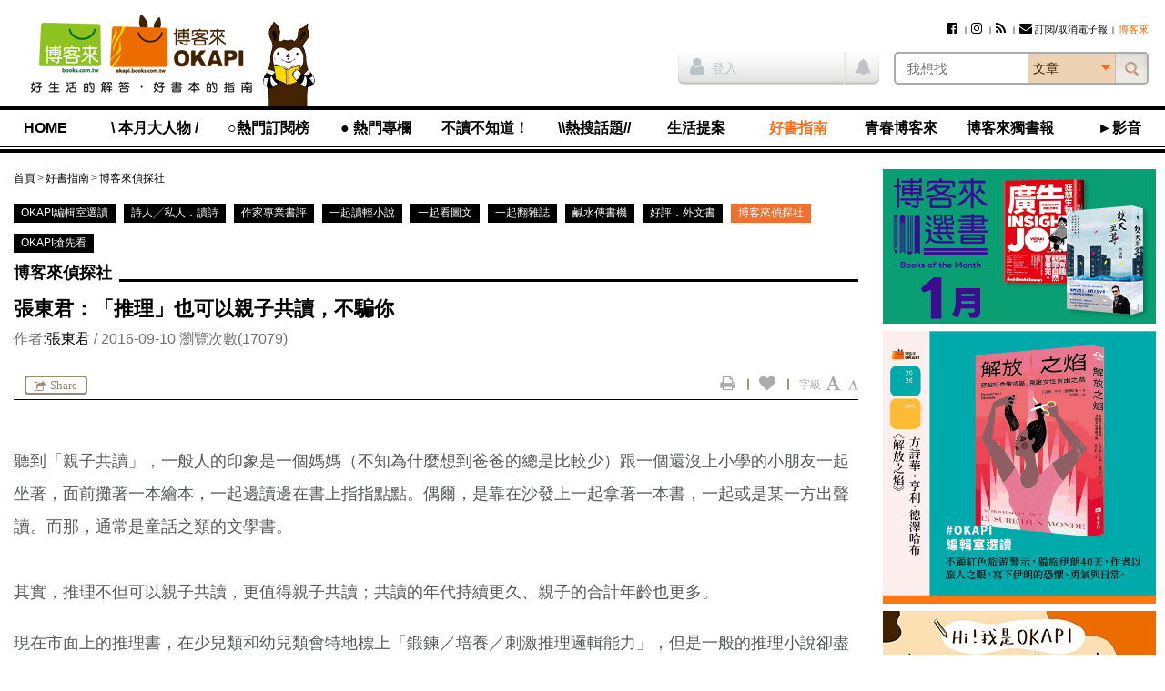

--- FILE ---
content_type: text/html; charset=UTF-8
request_url: https://okapi.books.com.tw/article/8920
body_size: 21490
content:
<!DOCTYPE html>
<html lang="zh-tw">
<head>
<meta charset="utf-8" />
<meta http-equiv="X-UA-Compatible" content="IE=edge" />
<title>張東君：「推理」也可以親子共讀，不騙你-博客來偵探社-好書指南-OKAPI閱讀生活誌</title>
<meta name="viewport" content="width=device-width, initial-scale=1" />
<meta name="description" content="文章：張東君：「推理」也可以親子共讀，不騙你,作者：張東君,發佈日期：2016年9月10日" />
<meta name="keywords" content="張東君,張東君,愛倫坡,懸疑推理,推理專欄,親子共讀,阿思緹．林格倫 Astrid Lindgren,okapi" />
<link rel="canonical" href="https://okapi.books.com.tw/article/8920" />
<meta name="apple-mobile-web-app-title" content="OKAPI閱讀生活誌" />
<meta name="apple-mobile-web-app-capable" content="yes" />
<meta name="mobile-web-app-capable" content="yes" />
<meta name="apple-mobile-web-app-status-bar-style" content="black" />
<meta name="format-detection" content="telephone=no" />
<meta property="og:site_name" content="OKAPI閱讀生活誌" />
<meta property="og:type" content="article" />
<meta property="og:locale" content="zh_TW" />
<meta property="og:url" content="https://okapi.books.com.tw/article/8920" />
<meta property="og:title" content="張東君：「推理」也可以親子共讀，不騙你" />
<meta property="og:description" content="聽到「親子共讀」，一般人的印象是一個媽媽跟一個還沒上小學的小朋友一起坐著，面前攤著一本繪本，一起邊讀邊在書上指指點點。偶爾，是靠在沙發上一起拿著一本書，一起或是某一方出聲讀。而..." />
<meta property="og:image" content="https://okapi.books.com.tw/uploads/articles/2016/07/article_1469695807_57d3b9322da98_1.jpg" />
<meta property="fb:app_id" content="320711961278546" />
<link rel="shortcut icon" href="//okapi.books.com.tw/assets/default/i/favicon.ico" />
<link rel="apple-touch-icon" href="//okapi.books.com.tw/assets/default/i/apple-touch-icon.png" />
<link rel="alternate" type="application/rss+xml" title="OKAPI閱讀生活誌" href="https://okapi.books.com.tw/rss" />
<link rel="stylesheet" href="//okapi.books.com.tw/min/?b=assets/default/c&amp;f=normalize.css,layout.css,form.css,style.css,default.css,module/jquery.mmenu.all.css,module/jquery.uniform.css,module/blockui.css,module/pager.css,module/font-awesome.min.css,page/article.css&amp;v=201801050135" />
<script src="//okapi.books.com.tw/min/?b=assets/default/j&amp;f=json2.js,jquery.min.js,jquery-migrate.min.js,jquery-ui.min.js,jquery.cookie.min.js,jquery.mmenu.all.min.js,jquery.uniform.min.js,jquery.blockUI.min.js,jquery.popupWindow.min.js,jquery.swfobject.min.js,jquery.sticky-kit.min.js,jquery.functions.min.js,jquery.docready.js,jquery.touchSwipe.min.js,jquery.scrolldepth.min.js,jquery.cycle2.min.js,ScrollMagic.min.js&amp;v=201801050135"></script>
<!--[if lt IE 9]>
<script src="//okapi.books.com.tw/min/?b=assets/default/j&amp;f=selectivizr.min.js,html5shiv.min.js,respond.min.js&amp;v=201801050135"></script>
<![endif]-->
<script>
var $site_fvars = {
    "base_url": "https://okapi.books.com.tw/",
    "base_img": "//okapi.books.com.tw/assets/default/i/",
    "is_debug": false,
    "is_preview": false,
    "is_login": false
};
var $lang_fpack = [];
</script>

<!-- Google Tag Manager -->
<script>(function(w,d,s,l,i){w[l]=w[l]||[];w[l].push({'gtm.start':
new Date().getTime(),event:'gtm.js'});var f=d.getElementsByTagName(s)[0],
j=d.createElement(s),dl=l!='dataLayer'?'&l='+l:'';j.async=true;j.src=
'https://www.googletagmanager.com/gtm.js?id='+i+dl;f.parentNode.insertBefore(j,f);
})(window,document,'script','dataLayer','GTM-TBZGS7');</script>
<!-- End Google Tag Manager -->

<!-- Google Publisher Tag -->
<!-- 2021-07-28 資安修正 -shawn -->
<!-- Google 發佈商廣告代碼 (GPT) 不支援完整性驗證 -->
<script async="async" src="https://www.googletagservices.com/tag/js/gpt.js"></script>
<!-- <script async="async" src="https://www.googletagservices.com/tag/js/gpt.js" integrity="sha256-w2GupgetYLzw9+GdPk/Z+7QPw12n6LUcyNOucxKnzGQ=" crossorigin="anonymous"></script> -->
<!-- <script async src="https://securepubads.g.doubleclick.net/tag/js/gpt.js" integrity="sha256-wGc3N8gQXC4q83bVRg/s9PQ82CvHjfAWeZLxexVWTug=" crossorigin="anonymous"></script> -->
<script>
var googletag = googletag || {};
googletag.cmd = googletag.cmd || [];
</script>
<script>
googletag.cmd.push(function () {
    googletag.defineSlot('/17812066/okapi_article_300x250_right', [300, 250], 'div-gpt-ad-1483598877687-0').addService(googletag.pubads());
    googletag.defineSlot('/17812066/okapi_article_M_300x250', [300, 250], 'div-gpt-ad-1483598877687-1').addService(googletag.pubads());
    googletag.pubads().enableSingleRequest();
    googletag.pubads().collapseEmptyDivs();
    googletag.enableServices();
});
</script>
<!-- End Google Publisher Tag -->
</head>
<body>
<!-- Google Tag Manager (noscript) -->
<noscript><iframe src="https://www.googletagmanager.com/ns.html?id=GTM-TBZGS7"
height="0" width="0" style="display:none;visibility:hidden"></iframe></noscript>
<!-- End Google Tag Manager (noscript) -->

<!-- Facebook JavaScript SDK -->
<div id="fb-root"></div>
<script>
window.fbAsyncInit = function () {
    FB.init({
        appId: '320711961278546',
        xfbml: true,
        version: 'v2.8'
    });

    if ("8920" != 0) {
                FB.Event.subscribe('edge.remove', function () {
            share("8920", "a", 'facebook_unlike', $('#article-start #csrf_token'));
        });

                FB.Event.subscribe('edge.create', function () {
            share("8920", "a", 'facebook_like', $('#article-start #csrf_token'));
        });

                $('#content-main .main-feature').on('click', '.facebook', function () {
            FB.ui({
                method: 'share',
                display: 'popup',
                href: $(this).attr('href')
            }, function (response) {
                    if (response != undefined) {
                        share("8920", "a", 'facebook_share', $('#article-start #csrf_token'));
                    }
                }
            );

            return false;
        });
    }
};

(function (d, s, id) {
    var js, fjs = d.getElementsByTagName(s)[0];
    if (d.getElementById(id)) { return; }
    js = d.createElement(s); js.id = id;
    js.src = "//connect.facebook.net/zh_TW/sdk.js";
    fjs.parentNode.insertBefore(js, fjs);
}(document, 'script', 'facebook-jssdk'));
</script>
<!-- End Facebook JavaScript SDK -->

<script>
// <![CDATA[
$(function () {
    $('#mobile-nav').mmenu({
        slidingSubmenus: false
    }, {
        classNames: {
            selected: 'active'
        }
    }).on('opening.mm', function () {
        $('#mobile-nav').show();
    }).on('closed.mm', function () {
        $('#mobile-nav').hide();
    });
});
// ]]>
</script>

<nav id="mobile-nav">
<h3>OKAPI閱讀生活誌選單</h3>
<ul>
    <li><a href="https://okapi.books.com.tw/?loc=nav_00">HOME</a></li>

            <li><a href="https://okapi.books.com.tw/category/8?loc=nav_01">\ 本月大人物 /</a>
            <ul>
                                                                                                    <li><a href="https://okapi.books.com.tw/list/10?loc=nav_01_000">新手上路</a></li>
                                                                                                        <li><a href="https://okapi.books.com.tw/list/13?loc=nav_01_001">譯界人生</a></li>
                                                                                                        <li><a href="https://okapi.books.com.tw/list/54?loc=nav_01_002">集散地</a></li>
                                                                                                        <li><a href="https://okapi.books.com.tw/list/11?loc=nav_01_003">編輯、邊急、鞭擊</a></li>
                                                                    </ul>
        </li>
            <li><a href="https://okapi.books.com.tw/writer?loc=nav_02">○熱門訂閱榜</a>
        </li>
            <li><a href="https://okapi.books.com.tw/category/2?loc=nav_03">● 熱門專欄</a>
            <ul>
                                                                                                    <li><a href="https://okapi.books.com.tw/list/3?loc=nav_03_000">個人意見｜閱讀Remix</a></li>
                                                                            <li><a href="https://okapi.books.com.tw/list/4?loc=nav_03_001">馬欣｜孤獨眾生相</a></li>
                                                                                                        <li><a href="https://okapi.books.com.tw/list/184?loc=nav_03_002">比才｜日常的講究</a></li>
                                                                            <li><a href="https://okapi.books.com.tw/list/189?loc=nav_03_003">諶淑婷｜思考教與養</a></li>
                                                                                                        <li><a href="https://okapi.books.com.tw/list/137?loc=nav_03_004">黃麗如｜玩真的</a></li>
                                                                                                        <li><a href="https://okapi.books.com.tw/list/193?loc=nav_03_005">抽張塔羅牌看雙週運勢</a></li>
                                                                                                        <li><a href="https://okapi.books.com.tw/list/201?loc=nav_03_006">吳俞萱｜有形的線，勾勒無形的邊</a></li>
                                                                                                        <li><a href="https://okapi.books.com.tw/list/203?loc=nav_03_007">小令｜喝茶與讀書</a></li>
                                                                                                        <li><a href="https://okapi.books.com.tw/list/204?loc=nav_03_008">蔡文騫醫師│40plus保養知識</a></li>
                                                                                                        <li><a href="https://okapi.books.com.tw/list/206?loc=nav_03_009">李巧于｜一個人，認真吃飯</a></li>
                                                                                                        <li><a href="https://okapi.books.com.tw/list/207?loc=nav_03_010">宋瑛堂｜譯者即叛徒？</a></li>
                                                                                                        <li><a href="https://okapi.books.com.tw/list/208?loc=nav_03_011">施彥如｜有情做書人，無情推書郎</a></li>
                                                                                                        <li><a href="https://okapi.books.com.tw/list/209?loc=nav_03_012">J&amp;S星象研究學院｜星象隨筆</a></li>
                                                                    </ul>
        </li>
            <li><a href="https://okapi.books.com.tw/category/14?loc=nav_04">不讀不知道！</a>
            <ul>
                                                                                                    <li><a href="https://okapi.books.com.tw/list/52?loc=nav_04_000">這本書很有事</a></li>
                                                                            <li><a href="https://okapi.books.com.tw/list/110?loc=nav_04_001">性平閱讀．閱讀性平</a></li>
                                                                                                        <li><a href="https://okapi.books.com.tw/list/74?loc=nav_04_002">滑滑圖文史</a></li>
                                                                                                        <li><a href="https://okapi.books.com.tw/list/84?loc=nav_04_003">文字的旅程</a></li>
                                                                                                        <li><a href="https://okapi.books.com.tw/list/95?loc=nav_04_004">紙的旅程</a></li>
                                                                                                        <li><a href="https://okapi.books.com.tw/list/86?loc=nav_04_005">讀者告訴我們的事</a></li>
                                                                                                        <li><a href="https://okapi.books.com.tw/list/105?loc=nav_04_006">內容的樣貌</a></li>
                                                                    </ul>
        </li>
            <li><a href="https://okapi.books.com.tw/feature?loc=nav_05">\\熱搜話題//</a>
        </li>
            <li><a href="https://okapi.books.com.tw/category/27?loc=nav_06">生活提案</a>
            <ul>
                                                                                                    <li><a href="https://okapi.books.com.tw/list/64?loc=nav_06_000">動物好朋友</a></li>
                                                                                                        <li><a href="https://okapi.books.com.tw/list/31?loc=nav_06_001">今天的餐桌上有什麼？</a></li>
                                                                            <li><a href="https://okapi.books.com.tw/list/85?loc=nav_06_002">林姓主婦的家務事</a></li>
                                                                                                        <li><a href="https://okapi.books.com.tw/list/162?loc=nav_06_003">書桌上的甜點時光</a></li>
                                                                                                        <li><a href="https://okapi.books.com.tw/list/29?loc=nav_06_004">無可取代的街角小店</a></li>
                                                                            <li><a href="https://okapi.books.com.tw/list/30?loc=nav_06_005">於是，我這樣觀看</a></li>
                                                                                                        <li><a href="https://okapi.books.com.tw/list/106?loc=nav_06_006">靈感的一體兩面</a></li>
                                                                                                        <li><a href="https://okapi.books.com.tw/list/198?loc=nav_06_007">我和，會拿筷子的貓</a></li>
                                                                                                        <li><a href="https://okapi.books.com.tw/list/202?loc=nav_06_008">OKAPI活動報馬</a></li>
                                                                    </ul>
        </li>
            <li class="open"><a href="https://okapi.books.com.tw/category/32?loc=nav_07">好書指南</a>
            <ul>
                                                                                                    <li><a href="https://okapi.books.com.tw/list/34?loc=nav_07_000">作家專業書評</a></li>
                                                                            <li><a href="https://okapi.books.com.tw/list/88?loc=nav_07_001">詩人╱私人．讀詩</a></li>
                                                                            <li><a href="https://okapi.books.com.tw/list/132?loc=nav_07_002">OKAPI編輯室選讀</a></li>
                                                                                                        <li><a href="https://okapi.books.com.tw/list/67?loc=nav_07_003">一起翻雜誌</a></li>
                                                                            <li><a href="https://okapi.books.com.tw/list/68?loc=nav_07_004">一起看圖文</a></li>
                                                                            <li><a href="https://okapi.books.com.tw/list/96?loc=nav_07_005">一起讀輕小說</a></li>
                                                                                                        <li><a href="https://okapi.books.com.tw/list/94?loc=nav_07_006">鹹水傳書機</a></li>
                                                                                                        <li><a href="https://okapi.books.com.tw/list/38?loc=nav_07_007">好評．外文書</a></li>
                                                                                                        <li class="active"><a href="https://okapi.books.com.tw/list/75?loc=nav_07_008">博客來偵探社</a></li>
                                                                                                        <li><a href="https://okapi.books.com.tw/list/199?loc=nav_07_009">OKAPI搶先看</a></li>
                                                                    </ul>
        </li>
            <li><a href="https://okapi.books.com.tw/category/138?loc=nav_08">青春博客來</a>
            <ul>
                                                                                                    <li><a href="https://okapi.books.com.tw/list/139?loc=nav_08_000">高中生讀什麼</a></li>
                                                                                                        <li><a href="https://okapi.books.com.tw/list/140?loc=nav_08_001">青春一起讀</a></li>
                                                                                                        <li><a href="https://okapi.books.com.tw/list/141?loc=nav_08_002">學習力倍增</a></li>
                                                                                                        <li><a href="https://okapi.books.com.tw/list/143?loc=nav_08_003">親愛的十七歲</a></li>
                                                                                                        <li><a href="https://okapi.books.com.tw/list/144?loc=nav_08_004">青春漾觀點</a></li>
                                                                                                        <li><a href="https://okapi.books.com.tw/list/145?loc=nav_08_005">青春排行榜</a></li>
                                                                    </ul>
        </li>
            <li><a href="https://okapi.books.com.tw/category/1?loc=nav_09">博客來獨書報</a>
            <ul>
                                                                                                    <li><a href="https://okapi.books.com.tw/list/123?loc=nav_09_000">博客來選書</a></li>
                                                                                                        <li><a href="https://okapi.books.com.tw/list/80?loc=nav_09_001">年度百大</a></li>
                                                                                                        <li><a href="https://okapi.books.com.tw/list/76?loc=nav_09_002">獨厚心得</a></li>
                                                                                                        <li><a href="https://okapi.books.com.tw/list/79?loc=nav_09_003">閱讀特輯</a></li>
                                                                                                        <li><a href="https://okapi.books.com.tw/list/77?loc=nav_09_004">創作獨白</a></li>
                                                                                                        <li><a href="https://okapi.books.com.tw/list/78?loc=nav_09_005">動漫編輯私推薦</a></li>
                                                                                                        <li><a href="https://okapi.books.com.tw/list/150?loc=nav_09_006">電子書｜有聲書</a></li>
                                                                                                        <li><a href="https://okapi.books.com.tw/list/172?loc=nav_09_007">試讀偵探｜無劇透閱讀</a></li>
                                                                                                        <li><a href="https://okapi.books.com.tw/list/191?loc=nav_09_008">少年說書俱樂部</a></li>
                                                                    </ul>
        </li>
            <li><a href="https://okapi.books.com.tw/category/134?loc=nav_10">►影音</a>
        </li>

    <li class="member"><a href="https://okapi.books.com.tw/member?loc=mem" class="member-required">會員專區</a></li>
    <li class="hot">
        <h4>熱門文章</h4>
        <p><a href="https://okapi.books.com.tw/ranking/week?loc=rank_w">週排行</a></p>
        <p><a href="https://okapi.books.com.tw/ranking/month?loc=rank_m">月排行</a></p>
        <p><a href="https://okapi.books.com.tw/ranking/feature?loc=rank_f">熱門特企</a></p>
        <p><a href="#" class="order-epaper" title="訂閱/取消電子報">訂閱/取消電子報</a></p>
    </li>
</ul>
<script>
    function deleteCookie(){

        fetch("https://okapi.books.com.tw/member/logout?loc=logout&url=https%3A%2F%2Fokapi.books.com.tw%2Farticle%2F8920")
            .then(response => {
                if (!response.ok) {
                    throw new Error('Something wrong here');
                }
        })
        .then(data => {
            // console.log(data);
        })
        .catch(error => {
            console.error('Fetch error:', error);
        });

    }
</script>
</nav>

<div id="wrapper">

<!--============================== header start ==============================-->
<header class="clearfix">

<a href="#mobile-nav" class="nav-func">展開選單</a>

<section class="logo">
<a href="https://www.books.com.tw/?loc=OKAPIlogo" title="OKAPI閱讀生活誌">
<img src="//okapi.books.com.tw/assets/default/i/logo01-2.png" alt="OKAPI閱讀生活誌" />
<img src="//okapi.books.com.tw/assets/default/i/logo-phone-2.png" alt="OKAPI閱讀生活誌" class="mobile" />
</a>
</section>

<section class="okapi-doll">
<img src="//okapi.books.com.tw/assets/default/i/logo-doll.png?v=201505251239" alt="" />
</section>

<div class="wrap">
<section id="site-func">
<h3>網站服務選單</h3>

<ul>
        <!-- 2021-07-28 資安修正 -shawn -->
    <!-- <li><a href="https://www.facebook.com/books.okapi" title="Facebook粉絲團" target="_blank" rel="noreferrer noopener"><i class="fa fa-facebook-square" aria-hidden="true"></i></a></li> -->
    <!-- <li><a href="https://www.instagram.com/books.okapi/" title="Instagram影像誌" target="_blank" rel="noreferrer noopener"><i class="fa fa-instagram" aria-hidden="true"></i></a></li> -->
    <li><a href="https://www.facebook.com/books.okapi" title="Facebook粉絲團" target="_blank" rel="noopener noreferrer"><i class="fa fa-facebook-square" aria-hidden="true"></i></a></li>
    <li><a href="https://www.instagram.com/books.okapi/" title="Instagram影像誌" target="_blank" rel="noopener noreferrer"><i class="fa fa-instagram" aria-hidden="true"></i></a></li>
    <li><a href="https://okapi.books.com.tw/rss" title="RSS訂閱"><i class="fa fa-rss" aria-hidden="true"></i></a></li>
    <!-- 訂閱電子報 -->
    <li><a href="https://okapi.books.com.tw/subscribe" class="order-epaper-link" title="訂閱/取消電子報"><i class="fa fa-envelope" aria-hidden="true"></i>訂閱/取消電子報</a></li>

                <li><a href="https://www.books.com.tw/exep/assp.php/OKAPI/" target="_blank" rel="noreferrer noopener"><span style="color: #ff6600;">博客來</span></a></li>
            </ul>

<a href="https://okapi.books.com.tw/member?loc=mem" class="member-func member-required">
<i class="fa fa-user" aria-hidden="true"></i>
</a>
</section>

<script>
// <![CDATA[
$(function () {
    $('#search-bar select').uniform();
    $('#siteSearchForm').submit(function () {
        return chkSiteSearchData(this);
    });

    $('.has-notice').on('click', function () {
        $(this).addClass("read-all-notice");
        $(this).removeClass('has-notice');

        // 修改通知鈕cache
        $.ajax({
            type: 'POST',
            url: $site_fvars.base_url + 'member/update_notice',
            data: {
                csrf_token: '346e9a304498959b000abbdf11e96ae9'
            },
            cache: false,
            dataType: 'json',
        });
    });

    // 2021-02-03 新增作者商品點擊 -shawn
    $('.author_product .product_url').click(function () {
        document.productSearchForm.key.value = '';
        document.productSearchForm.submit();
        return false;
    });
});

function chkSiteSearchData(fm) {
    fm.k.value = $.trim(fm.k.value);
    fm.cat.value = $.trim(fm.cat.value);

    if (fm.k.value === '') {
        alert('請輸入搜尋關鍵字');
        fm.k.focus();
        return false;
    }

    // 2021-04-01 記錄登入前行為 -shawn
    // 使用 ajax 發送搜尋紀錄給 anonymous 做紀錄
    // $.ajax({
    //     type: 'POST',
    //     url: $site_fvars.base_url + 'anonymous/index',
    //     data: {
    //         : '',
    //         'search_k':fm.k.value,
    //         'search_cat':fm.cat.value,
    //     },
    //     cache: false,
    //     dataType: 'json',
    // });


    // 2021-02-01 -shawn
    // if (fm.cat.value == 1) {
    //     fm.action = '';
    // }
    if (fm.cat.value == 1) {
        fm.action = 'https://okapi.books.com.tw/author';
    }

    if (fm.cat.value == 2) {
        document.productSearchForm.key.value = fm.k.value;
        document.productSearchForm.submit();
        return false;
    }

    fm.cat.disabled = true;
    $.submitOnce();
    return true;
}

function replace_member_status(notice_id) {
    $(notice_id).addClass("read");
}
// ]]>

function deleteCookie(){

    fetch("https://okapi.books.com.tw/member/logout?loc=logout&url=https%3A%2F%2Fokapi.books.com.tw%2Farticle%2F8920")
        .then(response => {
            if (!response.ok) {
                throw new Error('Something wrong here');
            }
    })
    .then(data => {
        // console.log(data);
    })
    .catch(error => {
        console.error('Fetch error:', error);
    });

}
</script>

<!-- 登入 -->
<div class="container clearfix">
    <section class="member-status">
            <p><a href="https://okapi.books.com.tw/article/8920?loc=login" title="登入" class="member-required"><i class="fa fa-user" aria-hidden="true"></i>登入</a></p>
        <span class="member-notice"><i class="fa fa-bell" aria-hidden="true"></i></span>
        </section>

<!-- search_bar -->
<section id="search-bar">
<h3>站台搜尋</h3>

<!-- 搜尋欄 -->
<form name="siteSearchForm" id="siteSearchForm" method="get" action="https://okapi.books.com.tw/search">
<input type="search" name="k" value="" placeholder="我想找" autocomplete="off" required="required" class="text" />
<select name="cat" size="1">
<option value="0">文章</option>
<option value="1">作者</option>
<option value="2">博客來商品</option>
</select>
<input type="submit" value="搜尋" class="btn-search" />
</form>

<!-- 2021-05-11 資安修正 -shawn-->
<!-- HTTPS to HTTP Insecure Transition in Form Post -->
<!-- <form name="productSearchForm" id="productSearchForm" target="_blank" method="get" action="http://search.books.com.tw/exep/prod_search.php" class="hide"> -->
    <form name="productSearchForm" id="productSearchForm" target="_blank" method="get" action="https://search.books.com.tw/exep/prod_search.php" class="hide">
<input type="hidden" name="asid" value="OKAPI" />
<input type="hidden" name="key" />
<input type="hidden" name="cat" value="all" />
</form>
</section>
</div>
</div>

<section id="nav">
<nav id="nav-list">
<h3>OKAPI閱讀生活誌選單</h3>
<ul>
    <li><a href="https://okapi.books.com.tw/?loc=nav_00">HOME</a></li>

            <li><a href="https://okapi.books.com.tw/category/8?loc=nav_01">\ 本月大人物 /</a>
            <ul>
                                                                                                    <li><a href="https://okapi.books.com.tw/list/10?loc=nav_01_000">新手上路</a></li>
                                                                                                        <li><a href="https://okapi.books.com.tw/list/13?loc=nav_01_001">譯界人生</a></li>
                                                                                                        <li><a href="https://okapi.books.com.tw/list/54?loc=nav_01_002">集散地</a></li>
                                                                                                        <li><a href="https://okapi.books.com.tw/list/11?loc=nav_01_003">編輯、邊急、鞭擊</a></li>
                                                                    </ul>
        </li>
            <li><a href="https://okapi.books.com.tw/writer?loc=nav_02">○熱門訂閱榜</a>
        </li>
            <li><a href="https://okapi.books.com.tw/category/2?loc=nav_03">● 熱門專欄</a>
            <ul>
                                                                                                    <li><a href="https://okapi.books.com.tw/list/3?loc=nav_03_000">個人意見｜閱讀Remix</a></li>
                                                                            <li><a href="https://okapi.books.com.tw/list/4?loc=nav_03_001">馬欣｜孤獨眾生相</a></li>
                                                                                                        <li><a href="https://okapi.books.com.tw/list/184?loc=nav_03_002">比才｜日常的講究</a></li>
                                                                            <li><a href="https://okapi.books.com.tw/list/189?loc=nav_03_003">諶淑婷｜思考教與養</a></li>
                                                                                                        <li><a href="https://okapi.books.com.tw/list/137?loc=nav_03_004">黃麗如｜玩真的</a></li>
                                                                                                        <li><a href="https://okapi.books.com.tw/list/193?loc=nav_03_005">抽張塔羅牌看雙週運勢</a></li>
                                                                                                        <li><a href="https://okapi.books.com.tw/list/201?loc=nav_03_006">吳俞萱｜有形的線，勾勒無形的邊</a></li>
                                                                                                        <li><a href="https://okapi.books.com.tw/list/203?loc=nav_03_007">小令｜喝茶與讀書</a></li>
                                                                                                        <li><a href="https://okapi.books.com.tw/list/204?loc=nav_03_008">蔡文騫醫師│40plus保養知識</a></li>
                                                                                                        <li><a href="https://okapi.books.com.tw/list/206?loc=nav_03_009">李巧于｜一個人，認真吃飯</a></li>
                                                                                                        <li><a href="https://okapi.books.com.tw/list/207?loc=nav_03_010">宋瑛堂｜譯者即叛徒？</a></li>
                                                                                                        <li><a href="https://okapi.books.com.tw/list/208?loc=nav_03_011">施彥如｜有情做書人，無情推書郎</a></li>
                                                                                                        <li><a href="https://okapi.books.com.tw/list/209?loc=nav_03_012">J&amp;S星象研究學院｜星象隨筆</a></li>
                                                                    </ul>
        </li>
            <li><a href="https://okapi.books.com.tw/category/14?loc=nav_04">不讀不知道！</a>
            <ul>
                                                                                                    <li><a href="https://okapi.books.com.tw/list/52?loc=nav_04_000">這本書很有事</a></li>
                                                                            <li><a href="https://okapi.books.com.tw/list/110?loc=nav_04_001">性平閱讀．閱讀性平</a></li>
                                                                                                        <li><a href="https://okapi.books.com.tw/list/74?loc=nav_04_002">滑滑圖文史</a></li>
                                                                                                        <li><a href="https://okapi.books.com.tw/list/84?loc=nav_04_003">文字的旅程</a></li>
                                                                                                        <li><a href="https://okapi.books.com.tw/list/95?loc=nav_04_004">紙的旅程</a></li>
                                                                                                        <li><a href="https://okapi.books.com.tw/list/86?loc=nav_04_005">讀者告訴我們的事</a></li>
                                                                                                        <li><a href="https://okapi.books.com.tw/list/105?loc=nav_04_006">內容的樣貌</a></li>
                                                                    </ul>
        </li>
            <li><a href="https://okapi.books.com.tw/feature?loc=nav_05">\\熱搜話題//</a>
        </li>
            <li><a href="https://okapi.books.com.tw/category/27?loc=nav_06">生活提案</a>
            <ul>
                                                                                                    <li><a href="https://okapi.books.com.tw/list/64?loc=nav_06_000">動物好朋友</a></li>
                                                                                                        <li><a href="https://okapi.books.com.tw/list/31?loc=nav_06_001">今天的餐桌上有什麼？</a></li>
                                                                            <li><a href="https://okapi.books.com.tw/list/85?loc=nav_06_002">林姓主婦的家務事</a></li>
                                                                                                        <li><a href="https://okapi.books.com.tw/list/162?loc=nav_06_003">書桌上的甜點時光</a></li>
                                                                                                        <li><a href="https://okapi.books.com.tw/list/29?loc=nav_06_004">無可取代的街角小店</a></li>
                                                                            <li><a href="https://okapi.books.com.tw/list/30?loc=nav_06_005">於是，我這樣觀看</a></li>
                                                                                                        <li><a href="https://okapi.books.com.tw/list/106?loc=nav_06_006">靈感的一體兩面</a></li>
                                                                                                        <li><a href="https://okapi.books.com.tw/list/198?loc=nav_06_007">我和，會拿筷子的貓</a></li>
                                                                                                        <li><a href="https://okapi.books.com.tw/list/202?loc=nav_06_008">OKAPI活動報馬</a></li>
                                                                    </ul>
        </li>
            <li class="open"><a href="https://okapi.books.com.tw/category/32?loc=nav_07">好書指南</a>
            <ul>
                                                                                                    <li><a href="https://okapi.books.com.tw/list/34?loc=nav_07_000">作家專業書評</a></li>
                                                                            <li><a href="https://okapi.books.com.tw/list/88?loc=nav_07_001">詩人╱私人．讀詩</a></li>
                                                                            <li><a href="https://okapi.books.com.tw/list/132?loc=nav_07_002">OKAPI編輯室選讀</a></li>
                                                                                                        <li><a href="https://okapi.books.com.tw/list/67?loc=nav_07_003">一起翻雜誌</a></li>
                                                                            <li><a href="https://okapi.books.com.tw/list/68?loc=nav_07_004">一起看圖文</a></li>
                                                                            <li><a href="https://okapi.books.com.tw/list/96?loc=nav_07_005">一起讀輕小說</a></li>
                                                                                                        <li><a href="https://okapi.books.com.tw/list/94?loc=nav_07_006">鹹水傳書機</a></li>
                                                                                                        <li><a href="https://okapi.books.com.tw/list/38?loc=nav_07_007">好評．外文書</a></li>
                                                                                                        <li class="active"><a href="https://okapi.books.com.tw/list/75?loc=nav_07_008">博客來偵探社</a></li>
                                                                                                        <li><a href="https://okapi.books.com.tw/list/199?loc=nav_07_009">OKAPI搶先看</a></li>
                                                                    </ul>
        </li>
            <li><a href="https://okapi.books.com.tw/category/138?loc=nav_08">青春博客來</a>
            <ul>
                                                                                                    <li><a href="https://okapi.books.com.tw/list/139?loc=nav_08_000">高中生讀什麼</a></li>
                                                                                                        <li><a href="https://okapi.books.com.tw/list/140?loc=nav_08_001">青春一起讀</a></li>
                                                                                                        <li><a href="https://okapi.books.com.tw/list/141?loc=nav_08_002">學習力倍增</a></li>
                                                                                                        <li><a href="https://okapi.books.com.tw/list/143?loc=nav_08_003">親愛的十七歲</a></li>
                                                                                                        <li><a href="https://okapi.books.com.tw/list/144?loc=nav_08_004">青春漾觀點</a></li>
                                                                                                        <li><a href="https://okapi.books.com.tw/list/145?loc=nav_08_005">青春排行榜</a></li>
                                                                    </ul>
        </li>
            <li><a href="https://okapi.books.com.tw/category/1?loc=nav_09">博客來獨書報</a>
            <ul>
                                                                                                    <li><a href="https://okapi.books.com.tw/list/123?loc=nav_09_000">博客來選書</a></li>
                                                                                                        <li><a href="https://okapi.books.com.tw/list/80?loc=nav_09_001">年度百大</a></li>
                                                                                                        <li><a href="https://okapi.books.com.tw/list/76?loc=nav_09_002">獨厚心得</a></li>
                                                                                                        <li><a href="https://okapi.books.com.tw/list/79?loc=nav_09_003">閱讀特輯</a></li>
                                                                                                        <li><a href="https://okapi.books.com.tw/list/77?loc=nav_09_004">創作獨白</a></li>
                                                                                                        <li><a href="https://okapi.books.com.tw/list/78?loc=nav_09_005">動漫編輯私推薦</a></li>
                                                                                                        <li><a href="https://okapi.books.com.tw/list/150?loc=nav_09_006">電子書｜有聲書</a></li>
                                                                                                        <li><a href="https://okapi.books.com.tw/list/172?loc=nav_09_007">試讀偵探｜無劇透閱讀</a></li>
                                                                                                        <li><a href="https://okapi.books.com.tw/list/191?loc=nav_09_008">少年說書俱樂部</a></li>
                                                                    </ul>
        </li>
            <li><a href="https://okapi.books.com.tw/category/134?loc=nav_10">►影音</a>
        </li>

    <li class="member"><a href="https://okapi.books.com.tw/member?loc=mem" class="member-required">會員專區</a></li>
    <li class="hot">
        <h4>熱門文章</h4>
        <p><a href="https://okapi.books.com.tw/ranking/week?loc=rank_w">週排行</a></p>
        <p><a href="https://okapi.books.com.tw/ranking/month?loc=rank_m">月排行</a></p>
        <p><a href="https://okapi.books.com.tw/ranking/feature?loc=rank_f">熱門特企</a></p>
        <p><a href="#" class="order-epaper" title="訂閱/取消電子報">訂閱/取消電子報</a></p>
    </li>
</ul>
<script>
    function deleteCookie(){

        fetch("https://okapi.books.com.tw/member/logout?loc=logout&url=https%3A%2F%2Fokapi.books.com.tw%2Farticle%2F8920")
            .then(response => {
                if (!response.ok) {
                    throw new Error('Something wrong here');
                }
        })
        .then(data => {
            // console.log(data);
        })
        .catch(error => {
            console.error('Fetch error:', error);
        });

    }
</script>
</nav>
</section>

</header>
<!--============================== header close ==============================-->

<!--============================== content-wrapper start =====================-->
<div id="content-wrapper">

<!--============================== aside start ===============================-->
<aside>
<div class="sticky-sidebar-wrapper">
<div class="sticky-sidebar">

<section class="ad">
<a href="https://okapi.books.com.tw/ad/click/1/32/7951?loc=32bn_ru_000&&amp;utm_content=bn_rd" target="_blank" rel="noreferrer noopener"><img src="https://addons.books.com.tw/G/ADbanner/2026/01/best01_300170.jpg" alt="" title="" width="300" border="0" /></a><a href="https://okapi.books.com.tw/ad/click/1/32/7950?loc=32bn_ru_000&&amp;utm_content=bn_rd"><img src="https://addons.books.com.tw/G/ADbanner/marketing/2026/01/okapi/1m.gif" alt="" title="" width="300" border="0" /></a><a href="https://okapi.books.com.tw/ad/click/1/32/3224?loc=32bn_ru_000&&amp;utm_content=bn_rd"><img src="//okapi.books.com.tw/uploads/ad/2020/05/3224-1-1596620188.jpg" alt="" title="" width="300" border="0" /></a></section>

<section class="ad">
<!-- /17812066/okapi_article_300x250_right -->
<div id="div-gpt-ad-1483598877687-0" style="height:250px; width:300px;">
<script>
googletag.cmd.push(function () {
    googletag.display('div-gpt-ad-1483598877687-0');
});
</script>
</div>
</section>

<section class="new-stories">
<h3><em>最新文章</em><span>NEW STORIES</span></h3>
<ul>
<li>
<p class="img"><a href="https://okapi.books.com.tw/article/19309?loc=new_000"><img src="//okapi.books.com.tw/uploads/articles/2026/01/article_1768290157_6965ffe506deb_3.png" alt="" /></a></p>
<p class="info"><a href="https://okapi.books.com.tw/article/19309?loc=new_000">廖梅璇／小鎮女孩的折返練習──讀蔡欣純散文集《粉紅色大象》</a></p>
</li>
<li>
<p class="img"><a href="https://okapi.books.com.tw/article/19308?loc=new_001"><img src="//okapi.books.com.tw/uploads/articles/2026/01/article_1768268805_6965b09428769_3.png" alt="" /></a></p>
<p class="info"><a href="https://okapi.books.com.tw/article/19308?loc=new_001">如果捷運會說話，它會看到什麼呢？──和《我是地下鐵》一起穿越首爾</a></p>
</li>
<li>
<p class="img"><a href="https://okapi.books.com.tw/article/19307?loc=new_002"><img src="//okapi.books.com.tw/uploads/articles/2026/01/article_1768207448_6965fcfbc7e50_3.png" alt="" /></a></p>
<p class="info"><a href="https://okapi.books.com.tw/article/19307?loc=new_002">游珮芸／給小孩也給大人──《反正我就是大野狼》佐佐木牧的「成為自己」的練習</a></p>
</li>
<li>
<p class="img"><a href="https://okapi.books.com.tw/article/19306?loc=new_003"><img src="//okapi.books.com.tw/uploads/articles/2026/01/article_1768201096_6964ac1e0ca59_3.png" alt="" /></a></p>
<p class="info"><a href="https://okapi.books.com.tw/article/19306?loc=new_003">林蔚昀／和未知共舞──談辛波絲卡的作品和中譯</a></p>
</li>
<li>
<p class="img"><a href="https://okapi.books.com.tw/article/19304?loc=new_004"><img src="//okapi.books.com.tw/uploads/articles/2026/01/article_1768188032_696468b6c1f99_3.png" alt="" /></a></p>
<p class="info"><a href="https://okapi.books.com.tw/article/19304?loc=new_004">陳怡安／詩人與的他的長距離步行──讀蕭宇翔《濱海的遠足》</a></p>
</li>
</ul>
</section>

<script>
// <![CDATA[
$(function () {
    $('aside .hot-stories').tabs({
        active: 0
    });
});
// ]]>
</script>

<section class="hot-stories">
<h3><em>熱門文章</em><span>HOT STORIES</span></h3>
<ul class="tabs">
<li><a href="#aside-week-ranking">週排行</a></li>
<li><a href="#aside-month-ranking">月排行</a></li>
<li><a href="#aside-hot-feature">熱門特企</a></li>
</ul>
<div id="aside-week-ranking" class="content">
<ul>
<li>
<p class="img"><a href="https://okapi.books.com.tw/article/19299?loc=rank_000"><img src="//okapi.books.com.tw/uploads/articles/2026/01/article_1767864660_695f7cf03af16_3.png" alt="" /></a></p>
<p class="ranking"><span>1</span></p>
<p class="info"><a href="https://okapi.books.com.tw/article/19299?loc=rank_000">盧郁佳／樹葉有愛時，便化成花朵——讀《出國吃冰絕不能咳嗽：小畢老師的溫柔與反骨》</a></p>
</li>
<li>
<p class="img"><a href="https://okapi.books.com.tw/article/7683?loc=rank_001"><img src="//okapi.books.com.tw/uploads/articles/2015/09/article_img_s_c.jpg" alt="" /></a></p>
<p class="ranking"><span>2</span></p>
<p class="info"><a href="https://okapi.books.com.tw/article/7683?loc=rank_001">《驕陽似我(上)》：錯過之後，仍有風景</a></p>
</li>
<li>
<p class="img"><a href="https://okapi.books.com.tw/article/19168?loc=rank_002"><img src="//okapi.books.com.tw/uploads/articles/2025/11/article_1762926738_691422a948a15_3.jpeg" alt="" /></a></p>
<p class="ranking"><span>3</span></p>
<p class="info"><a href="https://okapi.books.com.tw/article/19168?loc=rank_002">胡展誥／能夠真正鬆綁自己的，是接納內在渴望的自由──讀《活出你的本來面目》</a></p>
</li>
<li>
<p class="img"><a href="https://okapi.books.com.tw/article/9186?loc=rank_003"><img src="//okapi.books.com.tw/uploads/articles/2016/11/article_1478664126_5822a5d776aac_3.jpg" alt="" /></a></p>
<p class="ranking"><span>4</span></p>
<p class="info"><a href="https://okapi.books.com.tw/article/9186?loc=rank_003">楊丞琳：《荼蘼》就是個大魔王，一路都在逼我</a></p>
</li>
<li>
<p class="img"><a href="https://okapi.books.com.tw/article/19285?loc=rank_004"><img src="//okapi.books.com.tw/uploads/articles/2026/01/article_1767577183_695b20d214464_3.png" alt="" /></a></p>
<p class="ranking"><span>5</span></p>
<p class="info"><a href="https://okapi.books.com.tw/article/19285?loc=rank_004">張慧慈（小花媽）／是時候談談父母銀行了？沒錯，現在正是時候</a></p>
</li>
<li>
<p class="img"><a href="https://okapi.books.com.tw/article/2454?loc=rank_005"><img src="//okapi.books.com.tw/uploads/articles/2013/10/article_1382062212_559e2fa8b7113_3.jpg" alt="" /></a></p>
<p class="ranking"><span>6</span></p>
<p class="info"><a href="https://okapi.books.com.tw/article/2454?loc=rank_005">吉田修一：將《路》從頭到尾朗讀一遍，就是我喜歡台灣的理由</a></p>
</li>
<li>
<p class="img"><a href="https://okapi.books.com.tw/article/13515?loc=rank_006"><img src="//okapi.books.com.tw/uploads/articles/2020/07/article_1594696844_5f0d32047ddf0_3.jpg" alt="" /></a></p>
<p class="ranking"><span>7</span></p>
<p class="info"><a href="https://okapi.books.com.tw/article/13515?loc=rank_006">廖梅璇 / 權力是迷人的情人，退得夠遠才能看出猥瑣本相──讀《撒旦的探戈》(2025諾貝爾文學獎得主：拉斯洛)</a></p>
</li>
<li>
<p class="img"><a href="https://okapi.books.com.tw/article/17565?loc=rank_007"><img src="//okapi.books.com.tw/uploads/articles/2024/01/article_1706606831_65b8c179b94a1_3.png" alt="" /></a></p>
<p class="ranking"><span>8</span></p>
<p class="info"><a href="https://okapi.books.com.tw/article/17565?loc=rank_007">當章魚都成了他們的人生導師 —— 讀《明亮燦爛的你》</a></p>
</li>
<li>
<p class="img"><a href="https://okapi.books.com.tw/article/19287?loc=rank_008"><img src="//okapi.books.com.tw/uploads/articles/2026/01/article_1767597928_695b798f9badc_3.png" alt="" /></a></p>
<p class="ranking"><span>9</span></p>
<p class="info"><a href="https://okapi.books.com.tw/article/19287?loc=rank_008">【日常的講究】給朋友臨時來訪的下酒菜</a></p>
</li>
<li>
<p class="img"><a href="https://okapi.books.com.tw/article/18972?loc=rank_009"><img src="//okapi.books.com.tw/uploads/articles/2025/08/article_1755058463_689c2dff03b51_3.png" alt="" /></a></p>
<p class="ranking"><span>10</span></p>
<p class="info"><a href="https://okapi.books.com.tw/article/18972?loc=rank_009">晚上可以念《金剛經》嗎？關於《金剛經》，大家最常問我的4個問題</a></p>
</li>
</ul>
</div>
<div id="aside-month-ranking" class="content">
<ul>
<li>
<p class="img"><a href="https://okapi.books.com.tw/article/7683?loc=rank_000"><img src="//okapi.books.com.tw/uploads/articles/2015/09/article_img_s_c.jpg" alt="" /></a></p>
<p class="ranking"><span>1</span></p>
<p class="info"><a href="https://okapi.books.com.tw/article/7683?loc=rank_000">《驕陽似我(上)》：錯過之後，仍有風景</a></p>
</li>
<li>
<p class="img"><a href="https://okapi.books.com.tw/article/9186?loc=rank_001"><img src="//okapi.books.com.tw/uploads/articles/2016/11/article_1478664126_5822a5d776aac_3.jpg" alt="" /></a></p>
<p class="ranking"><span>2</span></p>
<p class="info"><a href="https://okapi.books.com.tw/article/9186?loc=rank_001">楊丞琳：《荼蘼》就是個大魔王，一路都在逼我</a></p>
</li>
<li>
<p class="img"><a href="https://okapi.books.com.tw/article/19168?loc=rank_002"><img src="//okapi.books.com.tw/uploads/articles/2025/11/article_1762926738_691422a948a15_3.jpeg" alt="" /></a></p>
<p class="ranking"><span>3</span></p>
<p class="info"><a href="https://okapi.books.com.tw/article/19168?loc=rank_002">胡展誥／能夠真正鬆綁自己的，是接納內在渴望的自由──讀《活出你的本來面目》</a></p>
</li>
<li>
<p class="img"><a href="https://okapi.books.com.tw/article/19259?loc=rank_003"><img src="//okapi.books.com.tw/uploads/articles/2025/12/article_1766383197_694b6b2f31ece_3.png" alt="" /></a></p>
<p class="ranking"><span>4</span></p>
<p class="info"><a href="https://okapi.books.com.tw/article/19259?loc=rank_003">【OKAPI編輯室選讀｜1月編輯精選】跨越全新的一年，迎向更華麗的冒險</a></p>
</li>
<li>
<p class="img"><a href="https://okapi.books.com.tw/article/2454?loc=rank_004"><img src="//okapi.books.com.tw/uploads/articles/2013/10/article_1382062212_559e2fa8b7113_3.jpg" alt="" /></a></p>
<p class="ranking"><span>5</span></p>
<p class="info"><a href="https://okapi.books.com.tw/article/2454?loc=rank_004">吉田修一：將《路》從頭到尾朗讀一遍，就是我喜歡台灣的理由</a></p>
</li>
<li>
<p class="img"><a href="https://okapi.books.com.tw/article/13515?loc=rank_005"><img src="//okapi.books.com.tw/uploads/articles/2020/07/article_1594696844_5f0d32047ddf0_3.jpg" alt="" /></a></p>
<p class="ranking"><span>6</span></p>
<p class="info"><a href="https://okapi.books.com.tw/article/13515?loc=rank_005">廖梅璇 / 權力是迷人的情人，退得夠遠才能看出猥瑣本相──讀《撒旦的探戈》(2025諾貝爾文學獎得主：拉斯洛)</a></p>
</li>
<li>
<p class="img"><a href="https://okapi.books.com.tw/article/17565?loc=rank_006"><img src="//okapi.books.com.tw/uploads/articles/2024/01/article_1706606831_65b8c179b94a1_3.png" alt="" /></a></p>
<p class="ranking"><span>7</span></p>
<p class="info"><a href="https://okapi.books.com.tw/article/17565?loc=rank_006">當章魚都成了他們的人生導師 —— 讀《明亮燦爛的你》</a></p>
</li>
<li>
<p class="img"><a href="https://okapi.books.com.tw/article/18972?loc=rank_007"><img src="//okapi.books.com.tw/uploads/articles/2025/08/article_1755058463_689c2dff03b51_3.png" alt="" /></a></p>
<p class="ranking"><span>8</span></p>
<p class="info"><a href="https://okapi.books.com.tw/article/18972?loc=rank_007">晚上可以念《金剛經》嗎？關於《金剛經》，大家最常問我的4個問題</a></p>
</li>
<li>
<p class="img"><a href="https://okapi.books.com.tw/article/19249?loc=rank_008"><img src="//okapi.books.com.tw/uploads/articles/2025/12/article_1765941877_694259dd83487_3.png" alt="" /></a></p>
<p class="ranking"><span>9</span></p>
<p class="info"><a href="https://okapi.books.com.tw/article/19249?loc=rank_008">以歷史出發，但不只是「歷史小說」──專訪《蕉葉與樹的約定》作者Nakao Eki Pacidal</a></p>
</li>
<li>
<p class="img"><a href="https://okapi.books.com.tw/article/19245?loc=rank_009"><img src="//okapi.books.com.tw/uploads/articles/2025/12/article_1765785096_693fd4229d4d4_3.png" alt="" /></a></p>
<p class="ranking"><span>10</span></p>
<p class="info"><a href="https://okapi.books.com.tw/article/19245?loc=rank_009">框架外的助人者──黃宗潔《家的奧義：解碼家族書寫的16種視角》</a></p>
</li>
</ul>
</div>
<div id="aside-hot-feature" class="content">
<ul>
<li>
<p class="img"><a href="https://okapi.books.com.tw/feature/article/12895"><img src="//okapi.books.com.tw/uploads/articles/2016/01/article_1452771132_56978f5fda4d8_1.jpg" alt="" /></a></p>
<p class="ranking"><span>1</span></p>
<p class="info"><a href="https://okapi.books.com.tw/feature/article/12895">五位你需要認識的台灣當代攝影大師</a></p>
</li>
<li>
<p class="img"><a href="https://okapi.books.com.tw/feature/article/18502"><img src="//okapi.books.com.tw/uploads/articles/2025/01/article_1737612333_6791e91ab99a3_1.png" alt="" /></a></p>
<p class="ranking"><span>2</span></p>
<p class="info"><a href="https://okapi.books.com.tw/feature/article/18502">芥川賞作品集合！5次令人激賞的初試啼聲</a></p>
</li>
<li>
<p class="img"><a href="https://okapi.books.com.tw/feature/article/16737"><img src="//okapi.books.com.tw/uploads/articles/2023/04/article_1681182240_64350a8b70636_1.png" alt="" /></a></p>
<p class="ranking"><span>3</span></p>
<p class="info"><a href="https://okapi.books.com.tw/feature/article/16737">你有聽過「GARO系」嗎？</a></p>
</li>
<li>
<p class="img"><a href="https://okapi.books.com.tw/feature/article/10363"><img src="//okapi.books.com.tw/uploads/articles/2017/03/article_1490667320_58d9ca2579b93_1.jpg" alt="" /></a></p>
<p class="ranking"><span>4</span></p>
<p class="info"><a href="https://okapi.books.com.tw/feature/article/10363">一部28年前的漫畫為何到今日仍然前衛？重讀士郎正宗《攻殼機動隊》</a></p>
</li>
<li>
<p class="img"><a href="https://okapi.books.com.tw/feature/article/11261"><img src="//okapi.books.com.tw/uploads/articles/2018/03/article_1522049827_5ab8bb2d0cffa_1.jpg" alt="" /></a></p>
<p class="ranking"><span>5</span></p>
<p class="info"><a href="https://okapi.books.com.tw/feature/article/11261">這些繪本，大人比小孩更愛不釋手！體會給大人看的繪本魅力</a></p>
</li>
<li>
<p class="img"><a href="https://okapi.books.com.tw/feature/article/12390"><img src="//okapi.books.com.tw/uploads/articles/2019/09/article_1568023981_5d7626811f70f_1.jpg" alt="" /></a></p>
<p class="ranking"><span>6</span></p>
<p class="info"><a href="https://okapi.books.com.tw/feature/article/12390">跟爸爸訣別、跟媽媽出櫃，李屏瑤如何長成「台北家族裡的違章女生」？</a></p>
</li>
<li>
<p class="img"><a href="https://okapi.books.com.tw/feature/article/10285"><img src="//okapi.books.com.tw/uploads/articles/2014/08/article_1408327756_551d0708d787f_1.jpg" alt="" /></a></p>
<p class="ranking"><span>7</span></p>
<p class="info"><a href="https://okapi.books.com.tw/feature/article/10285">散文作家：散文到底還是要誠實，這是和讀者的契約。</a></p>
</li>
<li>
<p class="img"><a href="https://okapi.books.com.tw/feature/article/12382"><img src="//okapi.books.com.tw/uploads/articles/2019/02/article_1550469705_5c6a5d24b432b_1.jpg" alt="" /></a></p>
<p class="ranking"><span>8</span></p>
<p class="info"><a href="https://okapi.books.com.tw/feature/article/12382">38年前的今天她到了另一個世界，到底我們為什麼這麼喜歡向田邦子？</a></p>
</li>
<li>
<p class="img"><a href="https://okapi.books.com.tw/feature/article/17962"><img src="//okapi.books.com.tw/uploads/articles/2024/05/article_1715924492_66603c1793ec8_1.png" alt="" /></a></p>
<p class="ranking"><span>9</span></p>
<p class="info"><a href="https://okapi.books.com.tw/feature/article/17962">2024年金曲獎｜最佳裝幀設計獎完整開箱</a></p>
</li>
<li>
<p class="img"><a href="https://okapi.books.com.tw/feature/article/11695"><img src="//okapi.books.com.tw/uploads/articles/2016/08/article_1470903976_57ad2e9200598_1.jpg" alt="" /></a></p>
<p class="ranking"><span>10</span></p>
<p class="info"><a href="https://okapi.books.com.tw/feature/article/11695">如何跟孩子談死亡？五本書帶你教孩子溫柔的告別</a></p>
</li>
</ul>
</div>
</section>

<section class="ad">
<ul>
<li><a href="https://okapi.books.com.tw/ad/click/2/32/7958?loc=bn_rd_000&&amp;utm_content=bn_rd" target="_blank" rel="noreferrer noopener"><img src="https://addons.books.com.tw/G/ADbanner/2025/12/0011040621_300.jpg" alt="" title="" width="300" border="0" /></a></li><li><a href="https://okapi.books.com.tw/ad/click/2/32/7974?loc=bn_rd_001&&amp;utm_content=bn_rd" target="_blank" rel="noreferrer noopener"><img src="https://addons.books.com.tw/G/ADbanner/2026/01/0011040019_1968.jpg" alt="" title="" width="300" border="0" /></a></li><li><a href="https://okapi.books.com.tw/ad/click/2/32/7962?loc=bn_rd_002&&amp;utm_content=bn_rd" target="_blank" rel="noreferrer noopener"><img src="https://addons.books.com.tw/G/ADbanner/2025/12/ff1968.jpg" alt="" title="" width="300" border="0" /></a></li><li><a href="https://okapi.books.com.tw/ad/click/2/32/7964?loc=bn_rd_003&&amp;utm_content=bn_rd" target="_blank" rel="noreferrer noopener"><img src="https://addons.books.com.tw/G/ADbanner/2026/01/KitArmstrong1968.jpg" alt="" title="" width="300" border="0" /></a></li><li><a href="https://okapi.books.com.tw/ad/click/2/32/7979?loc=bn_rd_004&&amp;utm_content=bn_rd" target="_blank" rel="noreferrer noopener"><img src="https://addons.books.com.tw/G/ADbanner/2026/01/0010641054_1968.jpg" alt="" title="" width="300" border="0" /></a></li><li><a href="https://okapi.books.com.tw/ad/click/2/32/7976?loc=bn_rd_005&&amp;utm_content=bn_rd" target="_blank" rel="noreferrer noopener"><img src="https://addons.books.com.tw/G/ADbanner/2026/01/0011040957_1968x1000.jpg" alt="" title="" width="300" border="0" /></a></li><li><a href="https://okapi.books.com.tw/ad/click/2/32/7971?loc=bn_rd_006&&amp;utm_content=bn_rd" target="_blank" rel="noreferrer noopener"><img src="https://addons.books.com.tw/G/ADbanner/2026/01/0011041264_1968.jpg" alt="" title="" width="300" border="0" /></a></li><li><a href="https://okapi.books.com.tw/ad/click/2/32/7966?loc=bn_rd_007&&amp;utm_content=bn_rd" target="_blank" rel="noreferrer noopener"><img src="https://addons.books.com.tw/G/ADbanner/2025/12/0011039943_1968.jpg" alt="" title="" width="300" border="0" /></a></li><li><a href="https://okapi.books.com.tw/ad/click/2/32/7980?loc=bn_rd_008&&amp;utm_content=bn_rd" target="_blank" rel="noreferrer noopener"><img src="https://addons.books.com.tw/G/ADbanner/2025/12/0011040691_300.jpg" alt="" title="" width="300" border="0" /></a></li><li><a href="https://okapi.books.com.tw/ad/click/2/32/7984?loc=bn_rd_009&&amp;utm_content=bn_rd" target="_blank" rel="noreferrer noopener"><img src="https://addons.books.com.tw/G/ADbanner/2025/12/0011040640_1980.jpg" alt="" title="" width="300" border="0" /></a></li><li><a href="https://okapi.books.com.tw/ad/click/2/32/7969?loc=bn_rd_010&&amp;utm_content=bn_rd" target="_blank" rel="noreferrer noopener"><img src="https://addons.books.com.tw/G/ADbanner/2025/11/0011037445_300.jpg" alt="" title="" width="300" border="0" /></a></li><li><a href="https://okapi.books.com.tw/ad/click/2/32/7977?loc=bn_rd_011&&amp;utm_content=bn_rd" target="_blank" rel="noreferrer noopener"><img src="https://addons.books.com.tw/G/ADbanner/2025/12/0011040655_300x170.jpg" alt="" title="" width="300" border="0" /></a></li><li><a href="https://okapi.books.com.tw/ad/click/2/32/7987?loc=bn_rd_012&&amp;utm_content=bn_rd" target="_blank" rel="noreferrer noopener"><img src="https://addons.books.com.tw/G/ADbanner/2026/01/0011040945_1968x1000.jpg" alt="" title="" width="300" border="0" /></a></li><li><a href="https://okapi.books.com.tw/ad/click/2/32/7935?loc=bn_rd_013&&amp;utm_content=bn_rd" target="_blank" rel="noreferrer noopener"><img src="https://addons.books.com.tw/G/ADbanner/2025/12/partytime_19681000.jpg" alt="" title="" width="300" border="0" /></a></li><li><a href="https://okapi.books.com.tw/ad/click/2/32/7968?loc=bn_rd_014&&amp;utm_content=bn_rd" target="_blank" rel="noreferrer noopener"><img src="https://addons.books.com.tw/G/ADbanner/2026/01/0011040111_1968.jpg" alt="" title="" width="300" border="0" /></a></li></ul>
</section>

</div>
</div>
</aside>
<!--============================== aside close ===============================-->

<!--============================== content-main start ========================-->
<div id="content-main">





<section id="crumb">
<h2>頁面路徑列表</h2>
<ul>
<li><a href="https://okapi.books.com.tw/?loc=crumb">首頁</a></li>
<li><a href="https://okapi.books.com.tw/category/32?loc=crumb">好書指南</a></li>
<li><a href="https://okapi.books.com.tw/list/75?loc=crumb">博客來偵探社</a></li>
</ul>
</section>

<style>
/* 2021-10-28 使用者反饋修正 -shawn */
@media (max-width:767px){
    #content-main .writer-info {
        flex-wrap:wrap;

    }

    #content-main .writer-info .writer-works{
        min-width: 120px!important;
        margin:auto !important;
    }
}
</style>

<section class="category-tabs">
<h2>子選單列表</h2>
<ul>
<li><a href="https://okapi.books.com.tw/list/132">OKAPI編輯室選讀</a></li>
<li><a href="https://okapi.books.com.tw/list/88">詩人╱私人．讀詩</a></li>
<li><a href="https://okapi.books.com.tw/list/34">作家專業書評</a></li>
<li><a href="https://okapi.books.com.tw/list/96">一起讀輕小說</a></li>
<li><a href="https://okapi.books.com.tw/list/68">一起看圖文</a></li>
<li><a href="https://okapi.books.com.tw/list/67">一起翻雜誌</a></li>
<li><a href="https://okapi.books.com.tw/list/94">鹹水傳書機</a></li>
<li><a href="https://okapi.books.com.tw/list/38">好評．外文書</a></li>
<li class="active"><a href="https://okapi.books.com.tw/list/75">博客來偵探社</a></li>
<li><a href="https://okapi.books.com.tw/list/199">OKAPI搶先看</a></li>
</ul>
</section>

<script>
// <![CDATA[
$(function () {
        var ajaxLoading = {
        show: function (obj) {
            $(obj).append('<i class="fa fa-spinner fa-spin ajax-loading hide"></i>');
            $('.ajax-loading').hide().removeClass('hide');
            $('.ajax-loading').fadeIn('slow');
        },

        remove: function () {
            $('.ajax-loading').remove();
        }
    };

    // 2021-04-16 fb 分享數計算 -shawn
    // fb分享
    $('.article-func').on('click', '.facebook', function () {
        FB.ui({
            method: 'share',
            display: 'popup',
            href: $(this).attr('href')
        }, function (response) {
                if (response != undefined) {
                    share("8920", "a", 'facebook_share', $('#article-start #csrf_token'));
                }
            }
        );

        return false;
    });

        $('#content-main .article-func .print').click(function () {
        $(this).blur();
        window.print();

        share("8920", "a", 'print', $('#article-start #csrf_token'));

        return false;
    });

        $('#content-main .article-func .forward').click(function () {
        $(this).blur();
        ajaxLoading.show(this);

        $.ajax({
            type: 'GET',
            url: $site_fvars.base_url + 'article/blockui_forward',
            data: {
                id: $(this).data('id'),
                zid: $(this).data('zid'),
                type: $(this).data('type')
            },
            cache: false,
            dataType: 'html',
            success: function (html) {
                $('#blockui-container').html(html);
                ajaxLoading.remove();
            }
        });
        return false;
    });

        $('#content-main .article-func .collect').click(function () {
        var $this = $(this),
            favorite_msg = '',
            favorite_url = $site_fvars.base_url;
            // console.log($site_fvars);

        $(this).blur();

        if (!$site_fvars.is_login) {
            alert('使用本服務，請先登入會員！');
            login_blockui($(this));
            return false;
        }

        // 等待中動畫
        // 2021-03-26 取消 loading 動畫 -shawn
        // ajaxLoading.show(this);

        if (!$(this).parent('li').hasClass('collect')) {
            favorite_url += 'member/favorite/insert';
            favorite_msg = '收藏成功';

            // 2021-03-25 手機版 取消收藏文章，愛心不會變回灰色 -shawn
            $(this).css('color', '#f27020');
        } else {
            favorite_url += 'member/favorite/remove';
            favorite_msg = '取消收藏';

            // 2021-03-25 手機版 取消收藏文章，愛心不會變回灰色 -shawn
            $(this).css('color', '#ababab');
        }

        // 鎖定按鍵，避免連按
        $('#content-wrapper').block({
            message: favorite_msg,
            blockMsgClass: 'article-collect',
            overlayCSS: {
                backgroundColor: 'transparent'
            }
        });

        $.ajax({
            type: 'POST',
            url: favorite_url,
            data: {
                id: $(this).data('id'),
                no: $(this).data('no')
            },
            cache: false,
            dataType: 'json',
            success: function (result) {
                if (result.code > 0) {
                    $this.parent('li').toggleClass('collect');
                } else {
                    alert('[錯誤] ' + result.msg);
                }
                // 解除鎖定
                setTimeout(function () {
                    ajaxLoading.remove();
                    $('#content-wrapper').unblock();
                }, 800);
            }
        });
        return false;
    });

        $('#content-main .article-func a.line').one('click', function () {
        $(this).popupWindow({
            windowURL: $(this).attr('href'),
            width: 550,
            height: 300,
            top: 100,
            left: (($(window).width() - 550) / 2) + 'px',
            scrollbars: 1
        }).trigger('click');

        share("8920", 'a', 'line_share', $('#article-start #csrf_token'));

        return false;
    });

        var clipboard = new Clipboard('.copy');
    clipboard.on('success', function (e) {
        share("8920", "a", 'copy', $('#article-start #csrf_token'));
        alert('已複製此文連結！');

        return false;
    });
});
// ]]>
</script>

<!-- 標題 -->
<section id="article" class="article">
<h2>
    <em>博客來偵探社</em><span></span>
</h2>
<h1>
    張東君：「推理」也可以親子共讀，不騙你</h1>

<p class="article-info">
        作者:<a href="https://okapi.books.com.tw/writer/detail/986">張東君</a> /    2016-09-10    瀏覽次數(17079)
</p>

<!-- 分享列 -->
<div id="article-start" class="article-func">

    <ul class="share">
                <!-- 按讚 -->
        <li>
            <div class="fb-like" data-href="https://okapi.books.com.tw/article/8920" data-layout="button_count" data-action="like" data-show-faces="true" data-share="false"></div>
        </li>

        <!-- 分享 -->
        <li class="list">
            <a href="javascript:void(0);"><i class="fa fa-share-square-o" aria-hidden="true"></i>Share</a>

            <p>
                <a href="https://www.facebook.com/dialog/share?app_id=320711961278546&display=popup&href=https%3A%2F%2Fokapi.books.com.tw%2Farticle%2F8920&redirect_uri=https%3A%2F%2Fokapi.books.com.tw%2Farticle%2F8920" target="_blank" rel="noreferrer noopener" title="分享到Facebook" class="facebook"
                    ga-on="click"
                    ga-hit-type="social"
                    ga-social-network="Facebook"
                    ga-social-action="share"
                    ga-social-target="https://okapi.books.com.tw/article/8920"><i class="fa fa-facebook-square gtm-facebook-share" aria-hidden="true"></i></a>

                <a href="http://line.naver.jp/R/msg/text/?%E5%BC%B5%E6%9D%B1%E5%90%9B%EF%BC%9A%E3%80%8C%E6%8E%A8%E7%90%86%E3%80%8D%E4%B9%9F%E5%8F%AF%E4%BB%A5%E8%A6%AA%E5%AD%90%E5%85%B1%E8%AE%80%EF%BC%8C%E4%B8%8D%E9%A8%99%E4%BD%A0%0D%0Ahttps%3A%2F%2Fokapi.books.com.tw%2Farticle%2F8920" title="分享到Line" class="line"
                    ga-on="click"
                    ga-hit-type="social"
                    ga-social-network="Line"
                    ga-social-action="share"
                    ga-social-target="https://okapi.books.com.tw/article/8920"><i class="lsf-icon line gtm-line-share"></i></a>

                <a href="#" title="轉寄好友" class="forward" data-id="8920" data-zid="75" data-type="a"><i class="fa fa-envelope" aria-hidden="true"></i></a>

                <a href="javascript:void(0);" title="複製連結" class="copy" data-clipboard-action="copy" data-clipboard-text="https://okapi.books.com.tw/article/8920"><span>URL</span></a>
            </p>
        </li>
            </ul>

    <!-- 功能列 -->
    <ul class="func">
        <li><a href="#" title="友善列印" class="print"><i class="fa fa-print" aria-hidden="true"></i></a></li>
        <!-- 收藏文章 -->
                <li >
            <a href="https://okapi.books.com.tw/article/8920" title="收藏此文" class="collect member-required" data-id="8920" data-no="1">
                <i class="fa fa-heart" aria-hidden="true"></i>
            </a>
        </li>

        <li>
            <h4>字級</h4>
            <a href="#" title="放大字級" class="font-increase"><i class="fa fa-font" aria-hidden="true"></i></a>
            <a href="#" title="縮小字級" class="font-decrease"><i class="fa fa-font" aria-hidden="true"></i></a>
        </li>
    </ul>
    <input type="hidden" id="csrf_token" name="csrf_token" value="346e9a304498959b000abbdf11e96ae9" /><ul class="share">
</div>

<!-- 內文 -->
<article class="member-track">
<br />聽到「親子共讀」，一般人的印象是一個媽媽（不知為什麼想到爸爸的總是比較少）跟一個還沒上小學的小朋友一起坐著，面前攤著一本繪本，一起邊讀邊在書上指指點點。偶爾，是靠在沙發上一起拿著一本書，一起或是某一方出聲讀。而那，通常是童話之類的文學書。<br /><br />
<p>其實，推理不但可以親子共讀，更值得親子共讀；共讀的年代持續更久、親子的合計年齡也更多。</p>
<p>現在市面上的推理書，在少兒類和幼兒類會特地標上「鍛鍊／培養／刺激推理邏輯能力」，但是一般的推理小說卻盡量包裝成「不是」懸疑推理。這一方面是由於家長覺得具有邏輯推理能力，對小孩在閱讀思考及考試解題、提升成績會有幫助，把推理類的兒童讀物當成寓教於樂型的課外教材。另一方面，一般人對推理小說的（錯誤）印象是艱深困難，經常被作者挑戰，讀者層以宅男宅女為多。於是這就造成了在小學看完<a href="http://search.books.com.tw/search/query/key/%E4%BA%9E%E6%A3%AE%E7%BE%85%E8%98%8B/cat/all" target="_blank">《亞森羅蘋》</a>及<a href="http://search.books.com.tw/search/query/key/%E7%A6%8F%E7%88%BE%E6%91%A9%E6%96%AF/cat/all" target="_blank">《福爾摩斯》</a>之後，經常就會和推理小說漸行漸遠的情況。但是，推理書真的是可以親子共讀的。</p>
<p><span style="color: #333333;">推理，需要的首先是以視覺為主的觀察力。</span><strong>學齡前及低年級小學生的推理書以繪本居多</strong>，通常是以在書中走迷宮、找物體的遊戲為主，文字為輔。<br /><br />例如<a href="http://search.books.com.tw/search/query/key/%E5%B1%81%E5%B1%81%E5%81%B5%E6%8E%A2%20/cat/all" target="_blank"><span style="color: #ff6600;">《屁屁偵探》</span></a>系列就以小朋友最愛、且平時絕對禁止說出口的「屁股」作為偵探的臉，光是看到他的造型，小讀者們就已經樂不可支，再加上他阻擋嫌犯逃走的絕招是用嘴巴「放屁」，在頁面上大大的數個「噗噗噗噗」不只用看的，唸書給小朋友聽的人只要一學，保證大家樂翻天。故事內容不難，卻能引導小讀者跟隨著線索一個個往下找， 從解答的過程中獲得解謎的樂趣。舉例來說，當屁屁偵探搭火車出門玩的時候，正好遇到搭車遊客的便當接二連三的被偷吃，此時小讀者就要跟著屁屁偵探一起，從被偷吃的漢堡上面的齒痕，就能找出偷吃賊究竟是誰。</p>
<p class="align-center" style="width: 80%;"><img src="//okapi.books.com.tw/uploads/image/2016/09/15786-1473493657.jpg" alt="《屁屁偵探》內頁" /></p>
<p>&nbsp;</p>
<div class="pic-l" style="width: 20%;"><a href="http://okapi.books.com.tw/click/p/0010693594?r=http%3A%2F%2Fwww.books.com.tw%2Fexep%2Fassp.php%2FOKAPI%2Fproducts%2F0010693594" target="_blank"> <img src="http://www.books.com.tw/img/001/069/35/0010693594.jpg" alt="屁屁偵探 噗噗!消失的便當之謎" border="0" /> </a>
<p style="text-align: center;">屁屁偵探 噗噗!消失的便當之謎</p>
</div>
<div class="pic-l" style="width: 20%;"><a href="http://okapi.books.com.tw/click/p/0010693592?r=http%3A%2F%2Fwww.books.com.tw%2Fexep%2Fassp.php%2FOKAPI%2Fproducts%2F0010693592" target="_blank"> <img src="http://www.books.com.tw/img/001/069/35/0010693592.jpg" alt="屁屁偵探 噗噗!小局長的大危機?!" border="0" /> </a>
<p style="text-align: center;">屁屁偵探 噗噗!小局長的大危機?!</p>
</div>
<div class="pic-l" style="width: 20%;"><a href="http://okapi.books.com.tw/click/p/0010636942?r=http%3A%2F%2Fwww.books.com.tw%2Fexep%2Fassp.php%2FOKAPI%2Fproducts%2F0010636942" target="_blank"> <img src="http://www.books.com.tw/img/001/063/69/0010636942.jpg" alt="屁屁偵探 噗噗!找回消失的人氣點心" border="0" /> </a>
<p style="text-align: center;">屁屁偵探 噗噗!找回消失的人氣點心</p>
</div>
<div class="pic-l" style="width: 20%;"><a href="http://okapi.books.com.tw/click/p/0010669194?r=http%3A%2F%2Fwww.books.com.tw%2Fexep%2Fassp.php%2FOKAPI%2Fproducts%2F0010669194" target="_blank"> <img src="http://www.books.com.tw/img/001/066/91/0010669194.jpg" alt="屁屁偵探：噗噗!尋找夢幻的彩虹鑽石" border="0" /> </a>
<p style="text-align: center;">屁屁偵探：噗噗!尋找夢幻的彩虹鑽石</p>
</div>
<p class="img"><img src="//okapi.books.com.tw/uploads/image/2016/08/source/15436-1470975804.png" alt="" /></p>
<p><strong>小學中高年級看的書從圖畫多的橋梁書轉變成少兒故事。這時候的推理，就開始著重在解讀文字，避免掉入作者設下的陷阱之中。</strong>大家可能會認為他們都是自己看書，不需要家長介入，何來「親子共讀」這回事？事實上，這裡的共讀，是跨越世代的推理經典，家長老師把自己在小時候的愛書，透過有意無意的推薦，讓下一代愛上自己的最愛，即使書名可能有所變更。</p>
<div class="pic-r" style="width: 20%;"><a href="http://okapi.books.com.tw/click/p/0010573896?r=http%3A%2F%2Fwww.books.com.tw%2Fexep%2Fassp.php%2FOKAPI%2Fproducts%2F0010573896" target="_blank"> <img src="http://www.books.com.tw/img/001/057/38/0010573896.jpg" alt="偵探男孩系列(5冊套書)" border="0" /> </a>
<p style="text-align: center;">偵探男孩系列(5冊套書)</p>
</div>
<p>例如國語日報的<a href="http://www.books.com.tw/web/sys_puballb/books/?se=%E5%B0%8F%E6%8E%A2%E9%95%B7%E6%8E%A2%E6%A1%88%E5%85%A8%E9%9B%86&pubid=mdnkids" target="_blank"><span style="color: #ff6600;">《小探長》</span></a>是以主角百科．布朗解決連串生活中謎團的系列，現在書名改為<span style="background-color: #ffffff; color: #ff6600;"><a href="https://www.books.com.tw/exep/assp.php/OKAPI/products/0010573896" target="_blank"><span style="background-color: #ffffff; color: #ff6600;">《偵探男孩》</span></a></span>。比較屬於科普探險的《淘氣的科學家》是七個青少年以科學知識「惹事生非」的小說，現在書名更改為<a href="http://search.books.com.tw/search/query/cat/all/key/%E6%9F%8F%E5%85%A8%E5%BE%B7%EF%BC%8E%E5%B8%83%E6%9E%97%E7%AB%8B/adv_author/1/" target="_blank"><span style="color: #ff6600;">《瘋狂科學俱樂部》</span></a>， 書也從單本變成三本出齊。初期在台灣被譯為「林葛琳」的<a href="http://search.books.com.tw/search/query/key/%E6%9E%97%E6%A0%BC%E5%80%AB/cat/all" target="_blank"><span style="color: #ff6600;">林格倫（Astrid Lindgren）</span></a>，以二男一女的三個13歲青少年為主角寫的《少年偵探》，現在稱為《大偵探卡萊》。這些是曾經中斷過，現在重新出版，讓大人可以跟青少年們分享自己閱讀心得的「斷層」共讀書。像<a href="http://search.books.com.tw/search/query/key/%E7%A6%8F%E7%88%BE%E6%91%A9%E6%96%AF/cat/all" target="_blank">《福爾摩斯》</a><a href="ㄏhttp://search.books.com.tw/search/query/key/%E6%80%AA%E4%BA%BA%E4%BA%8C%E5%8D%81%E9%9D%A2%E7%9B%B8/cat/all" target="_blank">《怪人二十面相》</a>等一直持續出版的書，當然更能讓親子多加討論。少數例如《哈迪兄弟探案》《南西．德魯》《五小冒險》般真的絕版的書，則能夠以英文版來一舉兩得的邊提升英語閱讀能力，邊增加親子共處時間。</p>
<p><strong>最近的出版市場，則有著「以書帶書」的傾向。</strong>在新出版的書中，以各種形式提到各種有趣的書，讓新讀者一方面緊追著緊湊刺激的情節而欲罷不能，在一口氣看完新書之後，又會想要去找到書中提到、且被當成線索的「推理經典」或是其他「有年代的書籍」，來讓閱讀的樂趣更為提高。</p>
<div class="pic-r" style="width: 20%;"><a href="http://okapi.books.com.tw/click/p/0010727501?r=http%3A%2F%2Fwww.books.com.tw%2Fexep%2Fassp.php%2FOKAPI%2Fproducts%2F0010727501" target="_blank"> <img src="http://www.books.com.tw/img/001/072/75/0010727501.jpg" alt="獵書遊戲" border="0" /> </a>
<p style="text-align: center;">獵書遊戲</p>
</div>
<p><strong>像是甫出版的<a href="https://www.books.com.tw/exep/assp.php/OKAPI/products/0010727501" target="_blank"><span style="color: #ff6600;">《獵書遊戲》</span></a>引用了不少的<a href="http://search.books.com.tw/search/query/key/%E6%84%9B%E5%80%AB%E5%9D%A1/cat/all" target="_blank"><span style="color: #ff6600;">愛倫坡</span></a>，而且在解開密碼後出現的文字，又是愛倫坡某本書中的開頭；被引用的書名，又會是另一條線索的開端。</strong>像這樣的書，就是不論親子年齡加起來是半百還是破百，都能夠一起閱讀、共同討論的。<strong>縱使有些被引用的書需要花時間去尋覓，那種找書、獵書的過程，或把書當成旅遊書一起去當地玩，也會是另一種的親子活動。</strong></p>
<p>推理，真的可以親子共讀，不騙你。</p>
<br style="font-size: 17px;" /><hr style="font-size: 17px;" /><strong style="font-size: 17px;"><span style="font-size: 16px;">張東君</span></strong><br style="font-size: 17px;" /><span style="font-size: 14px;">臺大動物系學士碩士、日本京都大學理學研究科博士課程結業。科普作家、推理評論家、也從事口譯筆譯。有<a href="https://www.books.com.tw/exep/assp.php/OKAPI/products/0010160283" target="_blank"><span style="color: #ff6600;">《動物勉強學堂》</span></a><a href="https://www.books.com.tw/exep/assp.php/OKAPI/products/0010409254" target="_blank"><span style="color: #ff6600;">《象什麼》</span></a><a href="https://www.books.com.tw/exep/assp.php/OKAPI/products/0010479165" target="_blank"><span style="color: #ff6600;">《蝌蚪答人》</span></a><a href="https://www.books.com.tw/exep/assp.php/OKAPI/products/0010614243" target="_blank"><span style="color: #ff6600;">《爸爸是海洋魚類生態學家》</span></a><a href="https://www.books.com.tw/exep/assp.php/OKAPI/products/0010620071" target="_blank"><span style="color: #ff6600;">《是誰把驢子變斑馬》</span></a><a href="https://www.books.com.tw/exep/assp.php/OKAPI/products/0010650662" target="_blank"><span style="color: #ff6600;">《大象林旺是怎麼到動物園》</span></a><a href="https://www.books.com.tw/exep/assp.php/OKAPI/products/0010654116" target="_blank"><span style="color: #ff6600;">《動物數隻數隻》</span></a><a href="https://www.books.com.tw/exep/assp.php/OKAPI/products/0010705999" target="_blank"><span style="color: #ff6600;">《動物通通逃走了！》</span></a></span><span style="font-size: 15px;"><span style="font-size: 14px;">等近130本著譯作。第五屆吳大猷科學普及著作獎少年組特別獎翻譯類得主。</span><br /><br /></span></article>

<script>
// <![CDATA[
$(function () {
    // 重建文章作者追蹤按鈕url
    (function () {
        'use strict';
        $('.btn-track').attr('href','https://okapi.books.com.tw/article/8920');
    }());

    // 2021-07-23 客戶反饋修正 -shawn
    $html = $('.btn-track').html();

    if(typeof($html) != "undefined" && $html !== null){
        $html = $html.slice(0, -2);
        $html = $html + '訂閱';
        $('.btn-track').html($html);
        // console.log($html);
    }

    // 2021-10-17 使用者反饋修正 -shawn
    // resize_writer_info();

    function resize_writer_info(){
        $window_width = $(window).width();
        $member_track_width = $(".member-track").width();
        $info_width = $(".writer-info .info").width();
        // console.log($window_width);

        if ($member_track_width < 960 && $window_width >= 768) {
            $cut_width = 960 - $member_track_width;
            $info_width = $info_width - $cut_width;
            
            $css = $(".writer-info .info").attr('style');
            $css += " width:" + $info_width + "px";

            $(".writer-info .info").attr('style', $css);
        }

        if ($window_width < 768) {
            $info_width = $member_track_width - 10;
            // console.log($info_width);
            
            $css = $(".writer-info .info").attr('style');
            $css += " width:" + $info_width + "px";

            $(".writer-info .info").attr('style', $css);
        }
    }
});
// ]]>
</script>

<!-- pager -->
<div class="pager">
<p class="back"><a href="https://okapi.books.com.tw/list/75">回文章列表</a></p>
</div>

<!-- 分享列 -->
<div id="article-end" class="article-func last">

    <ul class="share">
                <!-- 按讚 -->
        <li>
            <div class="fb-like" data-href="https://okapi.books.com.tw/article/8920" data-layout="button_count" data-action="like" data-show-faces="true" data-share="false"></div>
        </li>

        <!-- 分享 -->
        <li class="list">
            <a href="javascript:void(0);"><i class="fa fa-share-square-o" aria-hidden="true"></i>Share</a>

            <p>
                <a href="https://www.facebook.com/dialog/share?app_id=320711961278546&display=popup&href=https%3A%2F%2Fokapi.books.com.tw%2Farticle%2F8920&redirect_uri=https%3A%2F%2Fokapi.books.com.tw%2Farticle%2F8920" target="_blank" rel="noreferrer noopener" title="分享到Facebook" class="facebook"
                    ga-on="click"
                    ga-hit-type="social"
                    ga-social-network="Facebook"
                    ga-social-action="share"
                    ga-social-target="https://okapi.books.com.tw/article/8920"><i class="fa fa-facebook-square gtm-facebook-share" aria-hidden="true"></i>
                </a>

                <a href="http://line.naver.jp/R/msg/text/?%E5%BC%B5%E6%9D%B1%E5%90%9B%EF%BC%9A%E3%80%8C%E6%8E%A8%E7%90%86%E3%80%8D%E4%B9%9F%E5%8F%AF%E4%BB%A5%E8%A6%AA%E5%AD%90%E5%85%B1%E8%AE%80%EF%BC%8C%E4%B8%8D%E9%A8%99%E4%BD%A0%0D%0Ahttps%3A%2F%2Fokapi.books.com.tw%2Farticle%2F8920" title="分享到Line" class="line"
                    ga-on="click"
                    ga-hit-type="social"
                    ga-social-network="Line"
                    ga-social-action="share"
                    ga-social-target="https://okapi.books.com.tw/article/8920"><i class="lsf-icon line gtm-line-share"></i></a>
                <a href="#" title="轉寄好友" class="forward" data-id="8920" data-zid="75" data-type="a"><i class="fa fa-envelope" aria-hidden="true"></i></a>
                <a href="javascript:void(0);" title="複製連結" class="copy" data-clipboard-action="copy" data-clipboard-text="https://okapi.books.com.tw/article/8920"><span>URL</span></a>
            </p>
        </li>
            </ul>

</div>
</section>

<!-- 切換文章 -->
<section class="article-pager">
<h2>上下則文章</h2>
<ul>
<li>
<h3>PREVIOUS ARTICLE</h3>
<a href="https://okapi.books.com.tw/article/9027">【書設計】一本不像漫畫的漫畫，收藏二戰時期的庶民體驗──瀧田祐《寺島町奇譚》設計概念</a>
</li>
<li>
<h3>NEXT ARTICLE</h3>
<a href="https://okapi.books.com.tw/article/9032">【林姓主婦的家務事｜家常料理】中秋拿太多柚子不知道怎麼辦膩！煮份日式柚子雞絲麵吧！</a>
</li>
</ul>
</section>

<!-- tag -->
<section id="related-topics" class="tags">
<h2><em>相關主題</em><span>RELATED TOPICS</span></h2>
<ul>
<li class="hot"><a href="https://okapi.books.com.tw/tag?k=%E5%BC%B5%E6%9D%B1%E5%90%9B">張東君</a></li>
<li class="hot"><a href="https://okapi.books.com.tw/tag?k=%E6%84%9B%E5%80%AB%E5%9D%A1">愛倫坡</a></li>
<li class="hot"><a href="https://okapi.books.com.tw/tag?k=%E6%87%B8%E7%96%91%E6%8E%A8%E7%90%86">懸疑推理</a></li>
<li class="hot"><a href="https://okapi.books.com.tw/tag?k=%E6%8E%A8%E7%90%86%E5%B0%88%E6%AC%84">推理專欄</a></li>
<li class="hot"><a href="https://okapi.books.com.tw/tag?k=%E8%A6%AA%E5%AD%90%E5%85%B1%E8%AE%80">親子共讀</a></li>
<li class="hot"><a href="https://okapi.books.com.tw/tag?k=%E9%98%BF%E6%80%9D%E7%B7%B9%EF%BC%8E%E6%9E%97%E6%A0%BC%E5%80%AB+Astrid+Lindgren">阿思緹．林格倫 Astrid Lindgren</a></li>
</ul>
</section>

<!-- 延伸閱讀 -->
<script>
// <![CDATA[
$(function () {
    activeCycle();
    $(window).resize(function () {
        activeCycle();
    });
});

function activeCycle() {
    if (569 > $(window).width()) {
        $('#related-stories ul').cycle({
            fx: 'scrollHorz',
            swipe: true,
            speed: 600,
            timeout: 5000,
            prev: '#related-stories .prev',
            next: '#related-stories .next',
            slides: '> li'
        });
    } else {
        $('#related-stories ul').cycle('destroy');
    }
}
// ]]>
</script>
<section id="related-stories" class="cycle-slideshow collect-btn">
    <h2>
        <em>延伸閱讀</em><span>RELATED STORIES</span>
    </h2>

    <ul>
                <li data-item-type="tag">
                <p class="img">
        <a href="https://okapi.books.com.tw/article/19307"><img src="//okapi.books.com.tw/uploads/articles/2026/01/article_1768207448_6965fcfbc7e50_2.png" alt="" /></a>
        <a href="https://okapi.books.com.tw/article/8920" title="收藏此文" class="collect member-required" data-id="19307" data-no="1"><i class="fa fa-heart" aria-hidden="true"></i></a>
        </p>
                <h3><a href="https://okapi.books.com.tw/article/19307">游珮芸／給小孩也給大人──《反正我就是大野狼》佐佐木牧的「成為自己」的練習</a></h3>
        </li>
                <li data-item-type="new">
                <p class="img">
        <a href="https://okapi.books.com.tw/article/19306"><img src="//okapi.books.com.tw/uploads/articles/2026/01/article_1768201096_6964ac1e0ca59_2.png" alt="" /></a>
        <a href="https://okapi.books.com.tw/article/8920" title="收藏此文" class="collect member-required" data-id="19306" data-no="1"><i class="fa fa-heart" aria-hidden="true"></i></a>
        </p>
                <h3><a href="https://okapi.books.com.tw/article/19306">林蔚昀／和未知共舞──談辛波絲卡的作品和中譯</a></h3>
        </li>
                <li data-item-type="hot">
                <p class="img">
        <a href="https://okapi.books.com.tw/article/19287"><img src="//okapi.books.com.tw/uploads/articles/2026/01/article_1767597928_695b798f9badc_2.png" alt="" /></a>
        <a href="https://okapi.books.com.tw/article/8920" title="收藏此文" class="collect member-required" data-id="19287" data-no="1"><i class="fa fa-heart" aria-hidden="true"></i></a>
        </p>
                <h3><a href="https://okapi.books.com.tw/article/19287">【日常的講究】給朋友臨時來訪的下酒菜</a></h3>
        </li>
            </ul>

    <a href="#" class="prev">上一則</a>
    <a href="#" class="next">下一則</a>
</section>

<!-- 特企推薦 -->

<section id="recommend_feature" class="collect-btn">
    <h2>
        <em>主題推薦</em><span>RELATED STORIES</span>
    </h2>

    <ul>
        <li>
            <a href="https://okapi.books.com.tw/feature/article/17218">
                <img src="//okapi.books.com.tw/uploads/articles/2023/09/article_1695707936_651290ac5238e_2.png" alt="" />
            </a>
            <h4><a href="https://okapi.books.com.tw/feature/article/17218">中秋連假懶得出門提案：好好計畫下一次的旅行</a></h4>

            <p>假期只有三天，去那裡都覺得時間太短，不如趁這個機會好好安排下一次長假的旅行！</p>

            <p class="status">
                <span class="read">1502</span>

                <a href="#" class="collect" data-id="17218" data-no="1">
                    <i class="fa fa-heart" aria-hidden="true"></i>0                </a>

                <a href="https://okapi.books.com.tw/member/fans/booksokapi" class="author">
                                    <img src="//okapi.books.com.tw/uploads/member/2017/10/avatar8319_1509329176_59f689dd34612_S.jpg" alt="" />
                                </a>
            </p>
        </li>
    </ul>
</section>
<script>
if ( $(window).width() > 569 ) {
    $('#recommend_feature').html('');
};
</script>

<section class="ad pc">
<a href="https://okapi.books.com.tw/ad/click/3/32/4880?loc=32bn_ru_000&&amp;utm_content=bn_rd"><img src="//okapi.books.com.tw/uploads/ad/2022/06/4880-1-1672902762.png" alt="" title="" width="1100" border="0" /></a><a href="https://okapi.books.com.tw/ad/click/3/32/1488?loc=32bn_ru_000&&amp;utm_content=bn_rd"><img src="//addons.books.com.tw/G/ADbanner/2017/08/bn22/okapi/okapi_1100x135.jpg" alt="" title="" width="1100" border="0" /></a></section>

<script>
// <![CDATA[
$(function () {
    $('.ad-cycle1').cycle({
        fx: 'fade',
        swipe: true,
        speed: 1000,
        timeout: 6000,
        prev: '.ad-cycle1 .prev',
        next: '.ad-cycle1 .next',
        slides: '> a:not(".prev, .next")'
    });
    $('.ad-cycle2 ul').cycle({
        fx: 'scrollHorz',
        swipe: true,
        speed: 600,
        timeout: 5500,
        prev: '.ad-cycle2 .prev',
        next: '.ad-cycle2 .next',
        slides: '> li'
    });
});
// ]]>
</script>

<section class="ad ad-cycle1 mobile">
<a href="https://okapi.books.com.tw/ad/click/1/32/7951?loc=32bn_ru_000&&amp;utm_content=bn_rd" target="_blank" rel="noreferrer noopener"><img src="https://addons.books.com.tw/G/ADbanner/2026/01/best01_300170.jpg" alt="" title="" width="300" border="0" /></a><a href="https://okapi.books.com.tw/ad/click/1/32/7950?loc=32bn_ru_000&&amp;utm_content=bn_rd"><img src="https://addons.books.com.tw/G/ADbanner/marketing/2026/01/okapi/1m.gif" alt="" title="" width="300" border="0" /></a><a href="https://okapi.books.com.tw/ad/click/1/32/3224?loc=32bn_ru_000&&amp;utm_content=bn_rd"><img src="//okapi.books.com.tw/uploads/ad/2020/05/3224-1-1596620188.jpg" alt="" title="" width="300" border="0" /></a><a href="#" class="prev">上一則</a>
<a href="#" class="next">下一則</a>
</section>

<section class="ad ad-cycle2 mobile">
<ul>
<li><a href="https://okapi.books.com.tw/ad/click/2/32/7973?loc=bn_rd_000&&amp;utm_content=bn_rd" target="_blank" rel="noreferrer noopener"><img src="https://addons.books.com.tw/G/ADbanner/2026/01/inbok_line_1968x1000.jpg" alt="" title="" width="300" border="0" /></a></li><li><a href="https://okapi.books.com.tw/ad/click/2/32/7965?loc=bn_rd_001&&amp;utm_content=bn_rd" target="_blank" rel="noreferrer noopener"><img src="https://addons.books.com.tw/G/ADbanner/2026/01/Contradiction1968.jpg" alt="" title="" width="300" border="0" /></a></li><li><a href="https://okapi.books.com.tw/ad/click/2/32/7962?loc=bn_rd_002&&amp;utm_content=bn_rd" target="_blank" rel="noreferrer noopener"><img src="https://addons.books.com.tw/G/ADbanner/2025/12/ff1968.jpg" alt="" title="" width="300" border="0" /></a></li><li><a href="https://okapi.books.com.tw/ad/click/2/32/7964?loc=bn_rd_003&&amp;utm_content=bn_rd" target="_blank" rel="noreferrer noopener"><img src="https://addons.books.com.tw/G/ADbanner/2026/01/KitArmstrong1968.jpg" alt="" title="" width="300" border="0" /></a></li><li><a href="https://okapi.books.com.tw/ad/click/2/32/7975?loc=bn_rd_004&&amp;utm_content=bn_rd" target="_blank" rel="noreferrer noopener"><img src="https://www.books.com.tw/G/ADbanner/2025/12/EBOOK/E050304826_19681000.jpg" alt="" title="" width="300" border="0" /></a></li><li><a href="https://okapi.books.com.tw/ad/click/2/32/7976?loc=bn_rd_005&&amp;utm_content=bn_rd" target="_blank" rel="noreferrer noopener"><img src="https://addons.books.com.tw/G/ADbanner/2026/01/0011040957_1968x1000.jpg" alt="" title="" width="300" border="0" /></a></li><li><a href="https://okapi.books.com.tw/ad/click/2/32/7971?loc=bn_rd_006&&amp;utm_content=bn_rd" target="_blank" rel="noreferrer noopener"><img src="https://addons.books.com.tw/G/ADbanner/2026/01/0011041264_1968.jpg" alt="" title="" width="300" border="0" /></a></li><li><a href="https://okapi.books.com.tw/ad/click/2/32/7944?loc=bn_rd_007&&amp;utm_content=bn_rd" target="_blank" rel="noreferrer noopener"><img src="https://addons.books.com.tw/G/ADbanner/2025/12/0011040679_1968x1000.jpg" alt="" title="" width="300" border="0" /></a></li><li><a href="https://okapi.books.com.tw/ad/click/2/32/7980?loc=bn_rd_008&&amp;utm_content=bn_rd" target="_blank" rel="noreferrer noopener"><img src="https://addons.books.com.tw/G/ADbanner/2025/12/0011040691_300.jpg" alt="" title="" width="300" border="0" /></a></li><li><a href="https://okapi.books.com.tw/ad/click/2/32/7955?loc=bn_rd_009&&amp;utm_content=bn_rd" target="_blank" rel="noreferrer noopener"><img src="https://addons.books.com.tw/G/ADbanner/2025/12/0011040698_300x170.jpg" alt="" title="" width="300" border="0" /></a></li><li><a href="https://okapi.books.com.tw/ad/click/2/32/7947?loc=bn_rd_010&&amp;utm_content=bn_rd" target="_blank" rel="noreferrer noopener"><img src="https://addons.books.com.tw/G/ADbanner/2025/12/EVE300.jpg" alt="" title="" width="300" border="0" /></a></li><li><a href="https://okapi.books.com.tw/ad/click/2/32/7977?loc=bn_rd_011&&amp;utm_content=bn_rd" target="_blank" rel="noreferrer noopener"><img src="https://addons.books.com.tw/G/ADbanner/2025/12/0011040655_300x170.jpg" alt="" title="" width="300" border="0" /></a></li><li><a href="https://okapi.books.com.tw/ad/click/2/32/7987?loc=bn_rd_012&&amp;utm_content=bn_rd" target="_blank" rel="noreferrer noopener"><img src="https://addons.books.com.tw/G/ADbanner/2026/01/0011040945_1968x1000.jpg" alt="" title="" width="300" border="0" /></a></li><li><a href="https://okapi.books.com.tw/ad/click/2/32/7935?loc=bn_rd_013&&amp;utm_content=bn_rd" target="_blank" rel="noreferrer noopener"><img src="https://addons.books.com.tw/G/ADbanner/2025/12/partytime_19681000.jpg" alt="" title="" width="300" border="0" /></a></li><li><a href="https://okapi.books.com.tw/ad/click/2/32/7960?loc=bn_rd_014&&amp;utm_content=bn_rd" target="_blank" rel="noreferrer noopener"><img src="https://addons.books.com.tw/G/ADbanner/2025/12/0011040696_1968x1000.jpg" alt="" title="" width="300" border="0" /></a></li></ul>
<a href="#" class="prev">上一則</a>
<a href="#" class="next">下一則</a>
</section>

<section class="ad mobile">
<!-- /17812066/okapi_article_M_300x250 -->
<div id="div-gpt-ad-1483598877687-1" style="height:250px; width:300px;">
<script>
googletag.cmd.push(function () {
    googletag.display('div-gpt-ad-1483598877687-1');
});
</script>
</div>
</section>

<!-- facebook 留言 -->
<section class="fb-comment">
<div class="fb-comments" data-href="https://okapi.books.com.tw/article/8920" data-width="100%" data-numposts="5" data-colorscheme="light"></div>
<p class="back"><a href="https://okapi.books.com.tw/list/75">回文章列表</a></p>
</section>

<script>
// <![CDATA[
$(function () {
    $.scrollDepth({
        elements: [
            '#article-start',
            '#article-end',
            '#footer'
        ],
        pixelDepth: false
    });

    // 2021-12-15 使用者反饋修正 -shawn
    $('.width_12 a').removeAttr('style');
    $('.writer-info').attr('style','display: flex;');
    $('.writer-info .content').removeAttr('style');
});
// ]]>
</script>

</div>
<!--============================== content-main close ========================-->

</div>
<!--============================== content-wrapper close =====================-->

<!--============================== footer start ==============================-->
<footer id="footer">

<section class="logo">
<a href="https://okapi.books.com.tw/?loc=logo" title="OKAPI閱讀生活誌"><img src="//okapi.books.com.tw/assets/default/i/logo-footer02.png" alt="OKAPI閱讀生活誌" /></a>
</section>

<section id="footer-link">
<h3>網站相關連結</h3>
<ul>
<li><a href="https://okapi.books.com.tw/article/13558">關於OKAPI</a></li>
<li><a href="">※本站刊載內容為作者個人創作，不代表本站立場※</a></li>
<li><a href="https://www.books.com.tw/services/privacy.htm" target="_blank" rel="noreferrer noopener"><p>隱私權政策</p></a></li>
<li><a href="https://okapi.books.com.tw/rss">RSS</a></li>
<li><a href="https://okapi.books.com.tw/article/16812">合作提案</a></li>
<li><a href="https://www.books.com.tw">回到博客來</a></li>
</ul>
</section>

<a href="#" class="go-top">Go top</a>

<p class="copyright">
Copyright &copy; 2026 okapi.books.com.tw All Rights Reserved.
</p>

</footer>
<!--============================== footer close ==============================-->
<script>
// <![CDATA[
$(function () {
    // init controller
    var controller = new ScrollMagic.Controller();

    // build scene
    var scene = new ScrollMagic.Scene({triggerElement: '.article-pager'})
                    // trigger animation by adding a css class
                    .setClassToggle('.slide-article', 'slide-article-on')
                    .addTo(controller);

    $('.slide-article .btn-close').click(function () {
        $('.slide-article').removeClass('slide-article-on');
        return false;
    });
});
// ]]>
</script>
<div id="blockui-container"></div>
<div class="slide-article">
    <a href="#" class="btn-close">關閉</a>

    <h3>主題推薦</h3>

    <a href="https://okapi.books.com.tw/feature/article/17218">
        <img src="//okapi.books.com.tw/uploads/articles/2023/09/article_1695707936_651290ac5238e_2.png" alt="" />
    </a>

    <h4><a href="https://okapi.books.com.tw/feature/article/17218">中秋連假懶得出門提案：好好計畫下一次的旅行</a></h4>

    <p>假期只有三天，去那裡都覺得時間太短，不如趁這個機會好好安排下一次長假的旅行！</p>
    
    <p class="status">
        <span class="read">1502</span>

        <a href="#" class="collect" data-id="17218" data-no="1">
            <i class="fa fa-heart" aria-hidden="true"></i>0        </a>

        <a href="https://okapi.books.com.tw/member/fans/booksokapi" class="author">
        
                    <img src="//okapi.books.com.tw/uploads/member/2017/10/avatar8319_1509329176_59f689dd34612_S.jpg" alt="" />
                </a>
    </p>
</div>

</div>

<div id="blockui-container"></div>

<script src="//okapi.books.com.tw/min/?b=assets/default/j&amp;f=jquery.cycle2.swipe.min.js,jquery.changefontsize.js,clipboard.min.js&amp;v=201801050135"></script>
</body>
</html>


--- FILE ---
content_type: text/html; charset=utf-8
request_url: https://www.google.com/recaptcha/api2/aframe
body_size: 184
content:
<!DOCTYPE HTML><html><head><meta http-equiv="content-type" content="text/html; charset=UTF-8"></head><body><script nonce="A4uI2jJQpjGcMEqTmX2o1A">/** Anti-fraud and anti-abuse applications only. See google.com/recaptcha */ try{var clients={'sodar':'https://pagead2.googlesyndication.com/pagead/sodar?'};window.addEventListener("message",function(a){try{if(a.source===window.parent){var b=JSON.parse(a.data);var c=clients[b['id']];if(c){var d=document.createElement('img');d.src=c+b['params']+'&rc='+(localStorage.getItem("rc::a")?sessionStorage.getItem("rc::b"):"");window.document.body.appendChild(d);sessionStorage.setItem("rc::e",parseInt(sessionStorage.getItem("rc::e")||0)+1);localStorage.setItem("rc::h",'1768370849536');}}}catch(b){}});window.parent.postMessage("_grecaptcha_ready", "*");}catch(b){}</script></body></html>